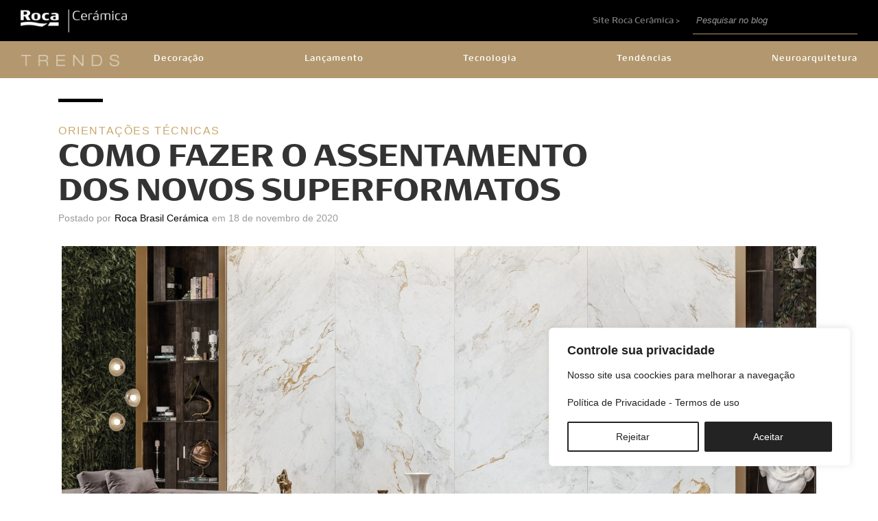

--- FILE ---
content_type: text/html; charset=UTF-8
request_url: https://www.rocaceramica.com.br/blog/como-fazer-o-assentamento-dos-novos-superformatos/
body_size: 23707
content:
<!DOCTYPE html>
<html lang="pt-br" translate="no">
<head>
	
	<meta name="facebook-domain-verification" content="900pxrrl57bofq6sbpu0bdxpeq7bds" />
	
<!-- Google Tag Manager -->
<script>(function(w,d,s,l,i){w[l]=w[l]||[];w[l].push({'gtm.start':
new Date().getTime(),event:'gtm.js'});var f=d.getElementsByTagName(s)[0],
j=d.createElement(s),dl=l!='dataLayer'?'&l='+l:'';j.async=true;j.src=
'https://www.googletagmanager.com/gtm.js?id='+i+dl;f.parentNode.insertBefore(j,f);
})(window,document,'script','dataLayer','GTM-NWWCZPX');</script>
<!-- End Google Tag Manager -->
	
    <meta charset="UTF-8">
    <meta name="viewport" content="width=device-width, initial-scale=1, shrink-to-fit=no">
    <title>Roca Cerámica</title>

    <!-- Bootstrap core CSS -->
    <link href="https://www.rocaceramica.com.br/wp-content/themes/roca/css/bootstrap.min.css" rel="stylesheet">
    <link href="https://www.rocaceramica.com.br/wp-content/themes/roca/css/custom.css?v=1" rel="stylesheet">
    <link href="https://www.rocaceramica.com.br/wp-content/themes/roca/css/mobile.css?v=1" rel="stylesheet">

    <!-- Custom fonts for this template -->
    <link rel="stylesheet" href="https://use.typekit.net/guw4eru.css">

    <!-- favicon -->
    <link rel="apple-touch-icon" sizes="57x57" href="https://www.rocaceramica.com.br/wp-content/themes/roca/favicon/apple-icon-57x57.png">
    <link rel="apple-touch-icon" sizes="60x60" href="https://www.rocaceramica.com.br/wp-content/themes/roca/favicon/apple-icon-60x60.png">
    <link rel="apple-touch-icon" sizes="72x72" href="https://www.rocaceramica.com.br/wp-content/themes/roca/favicon/apple-icon-72x72.png">
    <link rel="apple-touch-icon" sizes="76x76" href="https://www.rocaceramica.com.br/wp-content/themes/roca/favicon/apple-icon-76x76.png">
    <link rel="apple-touch-icon" sizes="114x114" href="https://www.rocaceramica.com.br/wp-content/themes/roca/favicon/apple-icon-114x114.png">
    <link rel="apple-touch-icon" sizes="120x120" href="https://www.rocaceramica.com.br/wp-content/themes/roca/favicon/apple-icon-120x120.png">
    <link rel="apple-touch-icon" sizes="144x144" href="https://www.rocaceramica.com.br/wp-content/themes/roca/favicon/apple-icon-144x144.png">
    <link rel="apple-touch-icon" sizes="152x152" href="https://www.rocaceramica.com.br/wp-content/themes/roca/favicon/apple-icon-152x152.png">
    <link rel="apple-touch-icon" sizes="180x180" href="https://www.rocaceramica.com.br/wp-content/themes/roca/favicon/apple-icon-180x180.png">
    <link rel="icon" type="image/png" sizes="192x192"  href="https://www.rocaceramica.com.br/wp-content/themes/roca/favicon/android-icon-192x192.png">
    <link rel="icon" type="image/png" sizes="32x32" href="https://www.rocaceramica.com.br/wp-content/themes/roca/favicon/favicon-32x32.png">
    <link rel="icon" type="image/png" sizes="96x96" href="https://www.rocaceramica.com.br/wp-content/themes/roca/favicon/favicon-96x96.png">
    <link rel="icon" type="image/png" sizes="16x16" href="https://www.rocaceramica.com.br/wp-content/themes/roca/favicon/favicon-16x16.png">
    <link rel="manifest" href="https://www.rocaceramica.com.br/wp-content/themes/roca/favicon/manifest.json">
    <meta name="msapplication-TileColor" content="#ffffff">
    <meta name="msapplication-TileImage" content="https://www.rocaceramica.com.br/wp-content/themes/roca/favicon/ms-icon-144x144.png">
    <meta name="theme-color" content="#ffffff">


    <!-- wp head -->
    <meta name='robots' content='index, follow, max-image-preview:large, max-snippet:-1, max-video-preview:-1' />

	<!-- This site is optimized with the Yoast SEO plugin v21.6 - https://yoast.com/wordpress/plugins/seo/ -->
	<meta name="description" content="Para responder todas essas questões, a Roca Cerámica separou as principais informações sobre manuseio e assentamento para os SuperFormatos, além dos cuidados necessários no momento de corte da peça." />
	<link rel="canonical" href="https://www.rocaceramica.com.br/blog/como-fazer-o-assentamento-dos-novos-superformatos/" />
	<meta property="og:locale" content="pt_BR" />
	<meta property="og:type" content="article" />
	<meta property="og:title" content="Como fazer o assentamento dos novos SuperFormatos" />
	<meta property="og:description" content="Para responder todas essas questões, a Roca Cerámica separou as principais informações sobre manuseio e assentamento para os SuperFormatos, além dos cuidados necessários no momento de corte da peça." />
	<meta property="og:url" content="https://www.rocaceramica.com.br/blog/como-fazer-o-assentamento-dos-novos-superformatos/" />
	<meta property="og:site_name" content="Roca Cerámica" />
	<meta property="article:publisher" content="https://www.facebook.com/rocaceramicabr" />
	<meta property="article:published_time" content="2020-11-18T18:50:52+00:00" />
	<meta property="article:modified_time" content="2021-10-08T17:15:31+00:00" />
	<meta property="og:image" content="https://www.rocaceramica.com.br/wp-content/uploads/2020/11/Marmore-Parana-Como-fazer-o-assentamento-dos-novos-SuperFormatos-scaled.jpg" />
	<meta property="og:image:width" content="2560" />
	<meta property="og:image:height" content="1828" />
	<meta property="og:image:type" content="image/jpeg" />
	<meta name="author" content="Roca Brasil Cerámica" />
	<meta name="twitter:card" content="summary_large_image" />
	<meta name="twitter:title" content="Como fazer o assentamento dos novos SuperFormatos" />
	<meta name="twitter:description" content="Para responder todas essas questões, a Roca Cerámica separou as principais informações sobre manuseio e assentamento para os SuperFormatos, além dos cuidados necessários no momento de corte da peça." />
	<meta name="twitter:image" content="https://www.rocaceramica.com.br/wp-content/uploads/2020/11/Marmore-Parana-Como-fazer-o-assentamento-dos-novos-SuperFormatos-scaled.jpg" />
	<meta name="twitter:label1" content="Escrito por" />
	<meta name="twitter:data1" content="Roca Brasil Cerámica" />
	<meta name="twitter:label2" content="Est. tempo de leitura" />
	<meta name="twitter:data2" content="4 minutos" />
	<script type="application/ld+json" class="yoast-schema-graph">{"@context":"https://schema.org","@graph":[{"@type":"Article","@id":"https://www.rocaceramica.com.br/blog/como-fazer-o-assentamento-dos-novos-superformatos/#article","isPartOf":{"@id":"https://www.rocaceramica.com.br/blog/como-fazer-o-assentamento-dos-novos-superformatos/"},"author":{"name":"Roca Brasil Cerámica","@id":"https://www.rocaceramica.com.br/#/schema/person/0df9825a5afa4cc33c1a7677565acde8"},"headline":"Como fazer o assentamento dos novos SuperFormatos","datePublished":"2020-11-18T18:50:52+00:00","dateModified":"2021-10-08T17:15:31+00:00","mainEntityOfPage":{"@id":"https://www.rocaceramica.com.br/blog/como-fazer-o-assentamento-dos-novos-superformatos/"},"wordCount":670,"publisher":{"@id":"https://www.rocaceramica.com.br/#organization"},"image":{"@id":"https://www.rocaceramica.com.br/blog/como-fazer-o-assentamento-dos-novos-superformatos/#primaryimage"},"thumbnailUrl":"https://www.rocaceramica.com.br/wp-content/uploads/2020/11/marmore-parana-roca.jpeg","keywords":["assentamento","grandes formatos","manuseio","recorte"],"articleSection":["Orientações Técnicas"],"inLanguage":"pt-BR"},{"@type":"WebPage","@id":"https://www.rocaceramica.com.br/blog/como-fazer-o-assentamento-dos-novos-superformatos/","url":"https://www.rocaceramica.com.br/blog/como-fazer-o-assentamento-dos-novos-superformatos/","name":"Como fazer o assentamento dos novos SuperFormatos - Roca Cerámica","isPartOf":{"@id":"https://www.rocaceramica.com.br/#website"},"primaryImageOfPage":{"@id":"https://www.rocaceramica.com.br/blog/como-fazer-o-assentamento-dos-novos-superformatos/#primaryimage"},"image":{"@id":"https://www.rocaceramica.com.br/blog/como-fazer-o-assentamento-dos-novos-superformatos/#primaryimage"},"thumbnailUrl":"https://www.rocaceramica.com.br/wp-content/uploads/2020/11/marmore-parana-roca.jpeg","datePublished":"2020-11-18T18:50:52+00:00","dateModified":"2021-10-08T17:15:31+00:00","description":"Para responder todas essas questões, a Roca Cerámica separou as principais informações sobre manuseio e assentamento para os SuperFormatos, além dos cuidados necessários no momento de corte da peça.","breadcrumb":{"@id":"https://www.rocaceramica.com.br/blog/como-fazer-o-assentamento-dos-novos-superformatos/#breadcrumb"},"inLanguage":"pt-BR","potentialAction":[{"@type":"ReadAction","target":["https://www.rocaceramica.com.br/blog/como-fazer-o-assentamento-dos-novos-superformatos/"]}]},{"@type":"ImageObject","inLanguage":"pt-BR","@id":"https://www.rocaceramica.com.br/blog/como-fazer-o-assentamento-dos-novos-superformatos/#primaryimage","url":"https://www.rocaceramica.com.br/wp-content/uploads/2020/11/marmore-parana-roca.jpeg","contentUrl":"https://www.rocaceramica.com.br/wp-content/uploads/2020/11/marmore-parana-roca.jpeg","width":2048,"height":1463},{"@type":"BreadcrumbList","@id":"https://www.rocaceramica.com.br/blog/como-fazer-o-assentamento-dos-novos-superformatos/#breadcrumb","itemListElement":[{"@type":"ListItem","position":1,"name":"Home","item":"https://www.rocaceramica.com.br/"},{"@type":"ListItem","position":2,"name":"Como fazer o assentamento dos novos SuperFormatos"}]},{"@type":"WebSite","@id":"https://www.rocaceramica.com.br/#website","url":"https://www.rocaceramica.com.br/","name":"Roca Brasil Cerámica - Porcelanatos e Revestimentos Cerâmicos","description":"","publisher":{"@id":"https://www.rocaceramica.com.br/#organization"},"alternateName":"Roca Brasil Cerámica","potentialAction":[{"@type":"SearchAction","target":{"@type":"EntryPoint","urlTemplate":"https://www.rocaceramica.com.br/?s={search_term_string}"},"query-input":"required name=search_term_string"}],"inLanguage":"pt-BR"},{"@type":"Organization","@id":"https://www.rocaceramica.com.br/#organization","name":"Roca Brasil Cerámica - Porcelanatos e Revestimentos Cerâmicos","url":"https://www.rocaceramica.com.br/","logo":{"@type":"ImageObject","inLanguage":"pt-BR","@id":"https://www.rocaceramica.com.br/#/schema/logo/image/","url":"https://www.rocaceramica.com.br/wp-content/uploads/2020/05/roca.jpg","contentUrl":"https://www.rocaceramica.com.br/wp-content/uploads/2020/05/roca.jpg","width":500,"height":500,"caption":"Roca Brasil Cerámica - Porcelanatos e Revestimentos Cerâmicos"},"image":{"@id":"https://www.rocaceramica.com.br/#/schema/logo/image/"},"sameAs":["https://www.facebook.com/rocaceramicabr","https://www.instagram.com/rocaceramicabr/","https://br.pinterest.com/rocaceramica/","https://www.youtube.com/channel/UCRUfe7J66sQJzrx8yHydTbA"]},{"@type":"Person","@id":"https://www.rocaceramica.com.br/#/schema/person/0df9825a5afa4cc33c1a7677565acde8","name":"Roca Brasil Cerámica","image":{"@type":"ImageObject","inLanguage":"pt-BR","@id":"https://www.rocaceramica.com.br/#/schema/person/image/","url":"https://secure.gravatar.com/avatar/09855b1e4bd3e10681f923198a6f7e47?s=96&d=mm&r=g","contentUrl":"https://secure.gravatar.com/avatar/09855b1e4bd3e10681f923198a6f7e47?s=96&d=mm&r=g","caption":"Roca Brasil Cerámica"},"url":"https://www.rocaceramica.com.br/blog/author/roca-user/"}]}</script>
	<!-- / Yoast SEO plugin. -->


<link rel='dns-prefetch' href='//hcaptcha.com' />
<link rel="alternate" type="application/rss+xml" title="Feed de comentários para Roca Cerámica &raquo; Como fazer o assentamento dos novos SuperFormatos" href="https://www.rocaceramica.com.br/blog/como-fazer-o-assentamento-dos-novos-superformatos/feed/" />
<script type="text/javascript">
/* <![CDATA[ */
window._wpemojiSettings = {"baseUrl":"https:\/\/s.w.org\/images\/core\/emoji\/14.0.0\/72x72\/","ext":".png","svgUrl":"https:\/\/s.w.org\/images\/core\/emoji\/14.0.0\/svg\/","svgExt":".svg","source":{"concatemoji":"https:\/\/www.rocaceramica.com.br\/wp-includes\/js\/wp-emoji-release.min.js?ver=6.4.1"}};
/*! This file is auto-generated */
!function(i,n){var o,s,e;function c(e){try{var t={supportTests:e,timestamp:(new Date).valueOf()};sessionStorage.setItem(o,JSON.stringify(t))}catch(e){}}function p(e,t,n){e.clearRect(0,0,e.canvas.width,e.canvas.height),e.fillText(t,0,0);var t=new Uint32Array(e.getImageData(0,0,e.canvas.width,e.canvas.height).data),r=(e.clearRect(0,0,e.canvas.width,e.canvas.height),e.fillText(n,0,0),new Uint32Array(e.getImageData(0,0,e.canvas.width,e.canvas.height).data));return t.every(function(e,t){return e===r[t]})}function u(e,t,n){switch(t){case"flag":return n(e,"\ud83c\udff3\ufe0f\u200d\u26a7\ufe0f","\ud83c\udff3\ufe0f\u200b\u26a7\ufe0f")?!1:!n(e,"\ud83c\uddfa\ud83c\uddf3","\ud83c\uddfa\u200b\ud83c\uddf3")&&!n(e,"\ud83c\udff4\udb40\udc67\udb40\udc62\udb40\udc65\udb40\udc6e\udb40\udc67\udb40\udc7f","\ud83c\udff4\u200b\udb40\udc67\u200b\udb40\udc62\u200b\udb40\udc65\u200b\udb40\udc6e\u200b\udb40\udc67\u200b\udb40\udc7f");case"emoji":return!n(e,"\ud83e\udef1\ud83c\udffb\u200d\ud83e\udef2\ud83c\udfff","\ud83e\udef1\ud83c\udffb\u200b\ud83e\udef2\ud83c\udfff")}return!1}function f(e,t,n){var r="undefined"!=typeof WorkerGlobalScope&&self instanceof WorkerGlobalScope?new OffscreenCanvas(300,150):i.createElement("canvas"),a=r.getContext("2d",{willReadFrequently:!0}),o=(a.textBaseline="top",a.font="600 32px Arial",{});return e.forEach(function(e){o[e]=t(a,e,n)}),o}function t(e){var t=i.createElement("script");t.src=e,t.defer=!0,i.head.appendChild(t)}"undefined"!=typeof Promise&&(o="wpEmojiSettingsSupports",s=["flag","emoji"],n.supports={everything:!0,everythingExceptFlag:!0},e=new Promise(function(e){i.addEventListener("DOMContentLoaded",e,{once:!0})}),new Promise(function(t){var n=function(){try{var e=JSON.parse(sessionStorage.getItem(o));if("object"==typeof e&&"number"==typeof e.timestamp&&(new Date).valueOf()<e.timestamp+604800&&"object"==typeof e.supportTests)return e.supportTests}catch(e){}return null}();if(!n){if("undefined"!=typeof Worker&&"undefined"!=typeof OffscreenCanvas&&"undefined"!=typeof URL&&URL.createObjectURL&&"undefined"!=typeof Blob)try{var e="postMessage("+f.toString()+"("+[JSON.stringify(s),u.toString(),p.toString()].join(",")+"));",r=new Blob([e],{type:"text/javascript"}),a=new Worker(URL.createObjectURL(r),{name:"wpTestEmojiSupports"});return void(a.onmessage=function(e){c(n=e.data),a.terminate(),t(n)})}catch(e){}c(n=f(s,u,p))}t(n)}).then(function(e){for(var t in e)n.supports[t]=e[t],n.supports.everything=n.supports.everything&&n.supports[t],"flag"!==t&&(n.supports.everythingExceptFlag=n.supports.everythingExceptFlag&&n.supports[t]);n.supports.everythingExceptFlag=n.supports.everythingExceptFlag&&!n.supports.flag,n.DOMReady=!1,n.readyCallback=function(){n.DOMReady=!0}}).then(function(){return e}).then(function(){var e;n.supports.everything||(n.readyCallback(),(e=n.source||{}).concatemoji?t(e.concatemoji):e.wpemoji&&e.twemoji&&(t(e.twemoji),t(e.wpemoji)))}))}((window,document),window._wpemojiSettings);
/* ]]> */
</script>
<style id='wp-emoji-styles-inline-css' type='text/css'>

	img.wp-smiley, img.emoji {
		display: inline !important;
		border: none !important;
		box-shadow: none !important;
		height: 1em !important;
		width: 1em !important;
		margin: 0 0.07em !important;
		vertical-align: -0.1em !important;
		background: none !important;
		padding: 0 !important;
	}
</style>
<link rel='stylesheet' id='wp-block-library-css' href='https://www.rocaceramica.com.br/wp-includes/css/dist/block-library/style.min.css?ver=6.4.1' type='text/css' media='all' />
<style id='classic-theme-styles-inline-css' type='text/css'>
/*! This file is auto-generated */
.wp-block-button__link{color:#fff;background-color:#32373c;border-radius:9999px;box-shadow:none;text-decoration:none;padding:calc(.667em + 2px) calc(1.333em + 2px);font-size:1.125em}.wp-block-file__button{background:#32373c;color:#fff;text-decoration:none}
</style>
<style id='global-styles-inline-css' type='text/css'>
body{--wp--preset--color--black: #000000;--wp--preset--color--cyan-bluish-gray: #abb8c3;--wp--preset--color--white: #ffffff;--wp--preset--color--pale-pink: #f78da7;--wp--preset--color--vivid-red: #cf2e2e;--wp--preset--color--luminous-vivid-orange: #ff6900;--wp--preset--color--luminous-vivid-amber: #fcb900;--wp--preset--color--light-green-cyan: #7bdcb5;--wp--preset--color--vivid-green-cyan: #00d084;--wp--preset--color--pale-cyan-blue: #8ed1fc;--wp--preset--color--vivid-cyan-blue: #0693e3;--wp--preset--color--vivid-purple: #9b51e0;--wp--preset--gradient--vivid-cyan-blue-to-vivid-purple: linear-gradient(135deg,rgba(6,147,227,1) 0%,rgb(155,81,224) 100%);--wp--preset--gradient--light-green-cyan-to-vivid-green-cyan: linear-gradient(135deg,rgb(122,220,180) 0%,rgb(0,208,130) 100%);--wp--preset--gradient--luminous-vivid-amber-to-luminous-vivid-orange: linear-gradient(135deg,rgba(252,185,0,1) 0%,rgba(255,105,0,1) 100%);--wp--preset--gradient--luminous-vivid-orange-to-vivid-red: linear-gradient(135deg,rgba(255,105,0,1) 0%,rgb(207,46,46) 100%);--wp--preset--gradient--very-light-gray-to-cyan-bluish-gray: linear-gradient(135deg,rgb(238,238,238) 0%,rgb(169,184,195) 100%);--wp--preset--gradient--cool-to-warm-spectrum: linear-gradient(135deg,rgb(74,234,220) 0%,rgb(151,120,209) 20%,rgb(207,42,186) 40%,rgb(238,44,130) 60%,rgb(251,105,98) 80%,rgb(254,248,76) 100%);--wp--preset--gradient--blush-light-purple: linear-gradient(135deg,rgb(255,206,236) 0%,rgb(152,150,240) 100%);--wp--preset--gradient--blush-bordeaux: linear-gradient(135deg,rgb(254,205,165) 0%,rgb(254,45,45) 50%,rgb(107,0,62) 100%);--wp--preset--gradient--luminous-dusk: linear-gradient(135deg,rgb(255,203,112) 0%,rgb(199,81,192) 50%,rgb(65,88,208) 100%);--wp--preset--gradient--pale-ocean: linear-gradient(135deg,rgb(255,245,203) 0%,rgb(182,227,212) 50%,rgb(51,167,181) 100%);--wp--preset--gradient--electric-grass: linear-gradient(135deg,rgb(202,248,128) 0%,rgb(113,206,126) 100%);--wp--preset--gradient--midnight: linear-gradient(135deg,rgb(2,3,129) 0%,rgb(40,116,252) 100%);--wp--preset--font-size--small: 13px;--wp--preset--font-size--medium: 20px;--wp--preset--font-size--large: 36px;--wp--preset--font-size--x-large: 42px;--wp--preset--spacing--20: 0.44rem;--wp--preset--spacing--30: 0.67rem;--wp--preset--spacing--40: 1rem;--wp--preset--spacing--50: 1.5rem;--wp--preset--spacing--60: 2.25rem;--wp--preset--spacing--70: 3.38rem;--wp--preset--spacing--80: 5.06rem;--wp--preset--shadow--natural: 6px 6px 9px rgba(0, 0, 0, 0.2);--wp--preset--shadow--deep: 12px 12px 50px rgba(0, 0, 0, 0.4);--wp--preset--shadow--sharp: 6px 6px 0px rgba(0, 0, 0, 0.2);--wp--preset--shadow--outlined: 6px 6px 0px -3px rgba(255, 255, 255, 1), 6px 6px rgba(0, 0, 0, 1);--wp--preset--shadow--crisp: 6px 6px 0px rgba(0, 0, 0, 1);}:where(.is-layout-flex){gap: 0.5em;}:where(.is-layout-grid){gap: 0.5em;}body .is-layout-flow > .alignleft{float: left;margin-inline-start: 0;margin-inline-end: 2em;}body .is-layout-flow > .alignright{float: right;margin-inline-start: 2em;margin-inline-end: 0;}body .is-layout-flow > .aligncenter{margin-left: auto !important;margin-right: auto !important;}body .is-layout-constrained > .alignleft{float: left;margin-inline-start: 0;margin-inline-end: 2em;}body .is-layout-constrained > .alignright{float: right;margin-inline-start: 2em;margin-inline-end: 0;}body .is-layout-constrained > .aligncenter{margin-left: auto !important;margin-right: auto !important;}body .is-layout-constrained > :where(:not(.alignleft):not(.alignright):not(.alignfull)){max-width: var(--wp--style--global--content-size);margin-left: auto !important;margin-right: auto !important;}body .is-layout-constrained > .alignwide{max-width: var(--wp--style--global--wide-size);}body .is-layout-flex{display: flex;}body .is-layout-flex{flex-wrap: wrap;align-items: center;}body .is-layout-flex > *{margin: 0;}body .is-layout-grid{display: grid;}body .is-layout-grid > *{margin: 0;}:where(.wp-block-columns.is-layout-flex){gap: 2em;}:where(.wp-block-columns.is-layout-grid){gap: 2em;}:where(.wp-block-post-template.is-layout-flex){gap: 1.25em;}:where(.wp-block-post-template.is-layout-grid){gap: 1.25em;}.has-black-color{color: var(--wp--preset--color--black) !important;}.has-cyan-bluish-gray-color{color: var(--wp--preset--color--cyan-bluish-gray) !important;}.has-white-color{color: var(--wp--preset--color--white) !important;}.has-pale-pink-color{color: var(--wp--preset--color--pale-pink) !important;}.has-vivid-red-color{color: var(--wp--preset--color--vivid-red) !important;}.has-luminous-vivid-orange-color{color: var(--wp--preset--color--luminous-vivid-orange) !important;}.has-luminous-vivid-amber-color{color: var(--wp--preset--color--luminous-vivid-amber) !important;}.has-light-green-cyan-color{color: var(--wp--preset--color--light-green-cyan) !important;}.has-vivid-green-cyan-color{color: var(--wp--preset--color--vivid-green-cyan) !important;}.has-pale-cyan-blue-color{color: var(--wp--preset--color--pale-cyan-blue) !important;}.has-vivid-cyan-blue-color{color: var(--wp--preset--color--vivid-cyan-blue) !important;}.has-vivid-purple-color{color: var(--wp--preset--color--vivid-purple) !important;}.has-black-background-color{background-color: var(--wp--preset--color--black) !important;}.has-cyan-bluish-gray-background-color{background-color: var(--wp--preset--color--cyan-bluish-gray) !important;}.has-white-background-color{background-color: var(--wp--preset--color--white) !important;}.has-pale-pink-background-color{background-color: var(--wp--preset--color--pale-pink) !important;}.has-vivid-red-background-color{background-color: var(--wp--preset--color--vivid-red) !important;}.has-luminous-vivid-orange-background-color{background-color: var(--wp--preset--color--luminous-vivid-orange) !important;}.has-luminous-vivid-amber-background-color{background-color: var(--wp--preset--color--luminous-vivid-amber) !important;}.has-light-green-cyan-background-color{background-color: var(--wp--preset--color--light-green-cyan) !important;}.has-vivid-green-cyan-background-color{background-color: var(--wp--preset--color--vivid-green-cyan) !important;}.has-pale-cyan-blue-background-color{background-color: var(--wp--preset--color--pale-cyan-blue) !important;}.has-vivid-cyan-blue-background-color{background-color: var(--wp--preset--color--vivid-cyan-blue) !important;}.has-vivid-purple-background-color{background-color: var(--wp--preset--color--vivid-purple) !important;}.has-black-border-color{border-color: var(--wp--preset--color--black) !important;}.has-cyan-bluish-gray-border-color{border-color: var(--wp--preset--color--cyan-bluish-gray) !important;}.has-white-border-color{border-color: var(--wp--preset--color--white) !important;}.has-pale-pink-border-color{border-color: var(--wp--preset--color--pale-pink) !important;}.has-vivid-red-border-color{border-color: var(--wp--preset--color--vivid-red) !important;}.has-luminous-vivid-orange-border-color{border-color: var(--wp--preset--color--luminous-vivid-orange) !important;}.has-luminous-vivid-amber-border-color{border-color: var(--wp--preset--color--luminous-vivid-amber) !important;}.has-light-green-cyan-border-color{border-color: var(--wp--preset--color--light-green-cyan) !important;}.has-vivid-green-cyan-border-color{border-color: var(--wp--preset--color--vivid-green-cyan) !important;}.has-pale-cyan-blue-border-color{border-color: var(--wp--preset--color--pale-cyan-blue) !important;}.has-vivid-cyan-blue-border-color{border-color: var(--wp--preset--color--vivid-cyan-blue) !important;}.has-vivid-purple-border-color{border-color: var(--wp--preset--color--vivid-purple) !important;}.has-vivid-cyan-blue-to-vivid-purple-gradient-background{background: var(--wp--preset--gradient--vivid-cyan-blue-to-vivid-purple) !important;}.has-light-green-cyan-to-vivid-green-cyan-gradient-background{background: var(--wp--preset--gradient--light-green-cyan-to-vivid-green-cyan) !important;}.has-luminous-vivid-amber-to-luminous-vivid-orange-gradient-background{background: var(--wp--preset--gradient--luminous-vivid-amber-to-luminous-vivid-orange) !important;}.has-luminous-vivid-orange-to-vivid-red-gradient-background{background: var(--wp--preset--gradient--luminous-vivid-orange-to-vivid-red) !important;}.has-very-light-gray-to-cyan-bluish-gray-gradient-background{background: var(--wp--preset--gradient--very-light-gray-to-cyan-bluish-gray) !important;}.has-cool-to-warm-spectrum-gradient-background{background: var(--wp--preset--gradient--cool-to-warm-spectrum) !important;}.has-blush-light-purple-gradient-background{background: var(--wp--preset--gradient--blush-light-purple) !important;}.has-blush-bordeaux-gradient-background{background: var(--wp--preset--gradient--blush-bordeaux) !important;}.has-luminous-dusk-gradient-background{background: var(--wp--preset--gradient--luminous-dusk) !important;}.has-pale-ocean-gradient-background{background: var(--wp--preset--gradient--pale-ocean) !important;}.has-electric-grass-gradient-background{background: var(--wp--preset--gradient--electric-grass) !important;}.has-midnight-gradient-background{background: var(--wp--preset--gradient--midnight) !important;}.has-small-font-size{font-size: var(--wp--preset--font-size--small) !important;}.has-medium-font-size{font-size: var(--wp--preset--font-size--medium) !important;}.has-large-font-size{font-size: var(--wp--preset--font-size--large) !important;}.has-x-large-font-size{font-size: var(--wp--preset--font-size--x-large) !important;}
.wp-block-navigation a:where(:not(.wp-element-button)){color: inherit;}
:where(.wp-block-post-template.is-layout-flex){gap: 1.25em;}:where(.wp-block-post-template.is-layout-grid){gap: 1.25em;}
:where(.wp-block-columns.is-layout-flex){gap: 2em;}:where(.wp-block-columns.is-layout-grid){gap: 2em;}
.wp-block-pullquote{font-size: 1.5em;line-height: 1.6;}
</style>
<link rel='stylesheet' id='contact-form-7-css' href='https://www.rocaceramica.com.br/wp-content/plugins/contact-form-7/includes/css/styles.css?ver=5.8.4' type='text/css' media='all' />
<link rel='stylesheet' id='foobox-free-min-css' href='https://www.rocaceramica.com.br/wp-content/plugins/foobox-image-lightbox/free/css/foobox.free.min.css?ver=2.7.27' type='text/css' media='all' />
<link rel='stylesheet' id='wordpress-popular-posts-css-css' href='https://www.rocaceramica.com.br/wp-content/plugins/wordpress-popular-posts/assets/css/wpp.css?ver=6.3.4' type='text/css' media='all' />
<script type="text/javascript" id="cookie-law-info-js-extra">
/* <![CDATA[ */
var _ckyConfig = {"_ipData":[],"_assetsURL":"https:\/\/www.rocaceramica.com.br\/wp-content\/plugins\/cookie-law-info\/lite\/frontend\/images\/","_publicURL":"https:\/\/www.rocaceramica.com.br","_expiry":"365","_categories":[{"name":"Necessary","slug":"necessary","isNecessary":true,"ccpaDoNotSell":true,"cookies":[],"active":true,"defaultConsent":{"gdpr":true,"ccpa":true}},{"name":"Functional","slug":"functional","isNecessary":false,"ccpaDoNotSell":true,"cookies":[],"active":true,"defaultConsent":{"gdpr":false,"ccpa":false}},{"name":"Analytics","slug":"analytics","isNecessary":false,"ccpaDoNotSell":true,"cookies":[],"active":true,"defaultConsent":{"gdpr":false,"ccpa":false}},{"name":"Performance","slug":"performance","isNecessary":false,"ccpaDoNotSell":true,"cookies":[],"active":true,"defaultConsent":{"gdpr":false,"ccpa":false}},{"name":"Advertisement","slug":"advertisement","isNecessary":false,"ccpaDoNotSell":true,"cookies":[],"active":true,"defaultConsent":{"gdpr":false,"ccpa":false}}],"_activeLaw":"gdpr","_rootDomain":"","_block":"1","_showBanner":"1","_bannerConfig":{"settings":{"type":"box","position":"bottom-right","applicableLaw":"gdpr"},"behaviours":{"reloadBannerOnAccept":false,"loadAnalyticsByDefault":false,"animations":{"onLoad":"animate","onHide":"sticky"}},"config":{"revisitConsent":{"status":true,"tag":"revisit-consent","position":"bottom-left","meta":{"url":"#"},"styles":{"background-color":"#232323"},"elements":{"title":{"type":"text","tag":"revisit-consent-title","status":true,"styles":{"color":"#0056a7"}}}},"preferenceCenter":{"toggle":{"status":true,"tag":"detail-category-toggle","type":"toggle","states":{"active":{"styles":{"background-color":"#1863DC"}},"inactive":{"styles":{"background-color":"#D0D5D2"}}}}},"categoryPreview":{"status":false,"toggle":{"status":true,"tag":"detail-category-preview-toggle","type":"toggle","states":{"active":{"styles":{"background-color":"#1863DC"}},"inactive":{"styles":{"background-color":"#D0D5D2"}}}}},"videoPlaceholder":{"status":true,"styles":{"background-color":"#232323","border-color":"#232323","color":"#ffffff"}},"readMore":{"status":false,"tag":"readmore-button","type":"link","meta":{"noFollow":true,"newTab":true},"styles":{"color":"#232323","background-color":"transparent","border-color":"transparent"}},"auditTable":{"status":true},"optOption":{"status":true,"toggle":{"status":true,"tag":"optout-option-toggle","type":"toggle","states":{"active":{"styles":{"background-color":"#1863dc"}},"inactive":{"styles":{"background-color":"#FFFFFF"}}}}}}},"_version":"3.1.7","_logConsent":"1","_tags":[{"tag":"accept-button","styles":{"color":"#FFFFFF","background-color":"#232323","border-color":"#232323"}},{"tag":"reject-button","styles":{"color":"#232323","background-color":"transparent","border-color":"#232323"}},{"tag":"settings-button","styles":{"color":"#1863DC","background-color":"transparent","border-color":"#1863DC"}},{"tag":"readmore-button","styles":{"color":"#232323","background-color":"transparent","border-color":"transparent"}},{"tag":"donotsell-button","styles":{"color":"#1863DC","background-color":"transparent","border-color":"transparent"}},{"tag":"accept-button","styles":{"color":"#FFFFFF","background-color":"#232323","border-color":"#232323"}},{"tag":"revisit-consent","styles":{"background-color":"#232323"}}],"_shortCodes":[{"key":"cky_readmore","content":"<a href=\"#\" class=\"cky-policy\" aria-label=\"Cookie Policy\" target=\"_blank\" rel=\"noopener\" data-cky-tag=\"readmore-button\">Cookie Policy<\/a>","tag":"readmore-button","status":false,"attributes":{"rel":"nofollow","target":"_blank"}},{"key":"cky_show_desc","content":"<button class=\"cky-show-desc-btn\" data-cky-tag=\"show-desc-button\" aria-label=\"Mostre Mais\">Mostre Mais<\/button>","tag":"show-desc-button","status":true,"attributes":[]},{"key":"cky_hide_desc","content":"<button class=\"cky-show-desc-btn\" data-cky-tag=\"hide-desc-button\" aria-label=\"Mostre menos\">Mostre menos<\/button>","tag":"hide-desc-button","status":true,"attributes":[]},{"key":"cky_category_toggle_label","content":"[cky_{{status}}_category_label] [cky_preference_{{category_slug}}_title]","tag":"","status":true,"attributes":[]},{"key":"cky_enable_category_label","content":"Enable","tag":"","status":true,"attributes":[]},{"key":"cky_disable_category_label","content":"Disable","tag":"","status":true,"attributes":[]},{"key":"cky_video_placeholder","content":"<div class=\"video-placeholder-normal\" data-cky-tag=\"video-placeholder\" id=\"[UNIQUEID]\"><p class=\"video-placeholder-text-normal\" data-cky-tag=\"placeholder-title\">\u00c9 preciso aceitar os cookies para ver isso<\/p><\/div>","tag":"","status":true,"attributes":[]},{"key":"cky_enable_optout_label","content":"Enable","tag":"","status":true,"attributes":[]},{"key":"cky_disable_optout_label","content":"Disable","tag":"","status":true,"attributes":[]},{"key":"cky_optout_toggle_label","content":"[cky_{{status}}_optout_label] [cky_optout_option_title]","tag":"","status":true,"attributes":[]},{"key":"cky_optout_option_title","content":"Do Not Sell or Share My Personal Information","tag":"","status":true,"attributes":[]},{"key":"cky_optout_close_label","content":"Close","tag":"","status":true,"attributes":[]}],"_rtl":"","_providersToBlock":[]};
var _ckyStyles = {"css":".cky-overlay{background: #000000; opacity: 0.4; position: fixed; top: 0; left: 0; width: 100%; height: 100%; z-index: 99999999;}.cky-hide{display: none;}.cky-btn-revisit-wrapper{display: flex; align-items: center; justify-content: center; background: #0056a7; width: 45px; height: 45px; border-radius: 50%; position: fixed; z-index: 999999; cursor: pointer;}.cky-revisit-bottom-left{bottom: 15px; left: 15px;}.cky-revisit-bottom-right{bottom: 15px; right: 15px;}.cky-btn-revisit-wrapper .cky-btn-revisit{display: flex; align-items: center; justify-content: center; background: none; border: none; cursor: pointer; position: relative; margin: 0; padding: 0;}.cky-btn-revisit-wrapper .cky-btn-revisit img{max-width: fit-content; margin: 0; height: 30px; width: 30px;}.cky-revisit-bottom-left:hover::before{content: attr(data-tooltip); position: absolute; background: #4e4b66; color: #ffffff; left: calc(100% + 7px); font-size: 12px; line-height: 16px; width: max-content; padding: 4px 8px; border-radius: 4px;}.cky-revisit-bottom-left:hover::after{position: absolute; content: \"\"; border: 5px solid transparent; left: calc(100% + 2px); border-left-width: 0; border-right-color: #4e4b66;}.cky-revisit-bottom-right:hover::before{content: attr(data-tooltip); position: absolute; background: #4e4b66; color: #ffffff; right: calc(100% + 7px); font-size: 12px; line-height: 16px; width: max-content; padding: 4px 8px; border-radius: 4px;}.cky-revisit-bottom-right:hover::after{position: absolute; content: \"\"; border: 5px solid transparent; right: calc(100% + 2px); border-right-width: 0; border-left-color: #4e4b66;}.cky-revisit-hide{display: none;}.cky-consent-container{position: fixed; width: 440px; box-sizing: border-box; z-index: 9999999; border-radius: 6px;}.cky-consent-container .cky-consent-bar{background: #ffffff; border: 1px solid; padding: 20px 26px; box-shadow: 0 -1px 10px 0 #acabab4d; border-radius: 6px;}.cky-box-bottom-left{bottom: 40px; left: 40px;}.cky-box-bottom-right{bottom: 40px; right: 40px;}.cky-box-top-left{top: 40px; left: 40px;}.cky-box-top-right{top: 40px; right: 40px;}.cky-custom-brand-logo-wrapper .cky-custom-brand-logo{width: 100px; height: auto; margin: 0 0 12px 0;}.cky-notice .cky-title{color: #212121; font-weight: 700; font-size: 18px; line-height: 24px; margin: 0 0 12px 0;}.cky-notice-des *,.cky-preference-content-wrapper *,.cky-accordion-header-des *,.cky-gpc-wrapper .cky-gpc-desc *{font-size: 14px;}.cky-notice-des{color: #212121; font-size: 14px; line-height: 24px; font-weight: 400;}.cky-notice-des img{height: 25px; width: 25px;}.cky-consent-bar .cky-notice-des p,.cky-gpc-wrapper .cky-gpc-desc p,.cky-preference-body-wrapper .cky-preference-content-wrapper p,.cky-accordion-header-wrapper .cky-accordion-header-des p,.cky-cookie-des-table li div:last-child p{color: inherit; margin-top: 0;}.cky-notice-des P:last-child,.cky-preference-content-wrapper p:last-child,.cky-cookie-des-table li div:last-child p:last-child,.cky-gpc-wrapper .cky-gpc-desc p:last-child{margin-bottom: 0;}.cky-notice-des a.cky-policy,.cky-notice-des button.cky-policy{font-size: 14px; color: #1863dc; white-space: nowrap; cursor: pointer; background: transparent; border: 1px solid; text-decoration: underline;}.cky-notice-des button.cky-policy{padding: 0;}.cky-notice-des a.cky-policy:focus-visible,.cky-notice-des button.cky-policy:focus-visible,.cky-preference-content-wrapper .cky-show-desc-btn:focus-visible,.cky-accordion-header .cky-accordion-btn:focus-visible,.cky-preference-header .cky-btn-close:focus-visible,.cky-switch input[type=\"checkbox\"]:focus-visible,.cky-footer-wrapper a:focus-visible,.cky-btn:focus-visible{outline: 2px solid #1863dc; outline-offset: 2px;}.cky-btn:focus:not(:focus-visible),.cky-accordion-header .cky-accordion-btn:focus:not(:focus-visible),.cky-preference-content-wrapper .cky-show-desc-btn:focus:not(:focus-visible),.cky-btn-revisit-wrapper .cky-btn-revisit:focus:not(:focus-visible),.cky-preference-header .cky-btn-close:focus:not(:focus-visible),.cky-consent-bar .cky-banner-btn-close:focus:not(:focus-visible){outline: 0;}button.cky-show-desc-btn:not(:hover):not(:active){color: #1863dc; background: transparent;}button.cky-accordion-btn:not(:hover):not(:active),button.cky-banner-btn-close:not(:hover):not(:active),button.cky-btn-revisit:not(:hover):not(:active),button.cky-btn-close:not(:hover):not(:active){background: transparent;}.cky-consent-bar button:hover,.cky-modal.cky-modal-open button:hover,.cky-consent-bar button:focus,.cky-modal.cky-modal-open button:focus{text-decoration: none;}.cky-notice-btn-wrapper{display: flex; justify-content: flex-start; align-items: center; flex-wrap: wrap; margin-top: 16px;}.cky-notice-btn-wrapper .cky-btn{text-shadow: none; box-shadow: none;}.cky-btn{flex: auto; max-width: 100%; font-size: 14px; font-family: inherit; line-height: 24px; padding: 8px; font-weight: 500; margin: 0 8px 0 0; border-radius: 2px; cursor: pointer; text-align: center; text-transform: none; min-height: 0;}.cky-btn:hover{opacity: 0.8;}.cky-btn-customize{color: #1863dc; background: transparent; border: 2px solid #1863dc;}.cky-btn-reject{color: #1863dc; background: transparent; border: 2px solid #1863dc;}.cky-btn-accept{background: #1863dc; color: #ffffff; border: 2px solid #1863dc;}.cky-btn:last-child{margin-right: 0;}@media (max-width: 576px){.cky-box-bottom-left{bottom: 0; left: 0;}.cky-box-bottom-right{bottom: 0; right: 0;}.cky-box-top-left{top: 0; left: 0;}.cky-box-top-right{top: 0; right: 0;}}@media (max-width: 440px){.cky-box-bottom-left, .cky-box-bottom-right, .cky-box-top-left, .cky-box-top-right{width: 100%; max-width: 100%;}.cky-consent-container .cky-consent-bar{padding: 20px 0;}.cky-custom-brand-logo-wrapper, .cky-notice .cky-title, .cky-notice-des, .cky-notice-btn-wrapper{padding: 0 24px;}.cky-notice-des{max-height: 40vh; overflow-y: scroll;}.cky-notice-btn-wrapper{flex-direction: column; margin-top: 0;}.cky-btn{width: 100%; margin: 10px 0 0 0;}.cky-notice-btn-wrapper .cky-btn-customize{order: 2;}.cky-notice-btn-wrapper .cky-btn-reject{order: 3;}.cky-notice-btn-wrapper .cky-btn-accept{order: 1; margin-top: 16px;}}@media (max-width: 352px){.cky-notice .cky-title{font-size: 16px;}.cky-notice-des *{font-size: 12px;}.cky-notice-des, .cky-btn{font-size: 12px;}}.cky-modal.cky-modal-open{display: flex; visibility: visible; -webkit-transform: translate(-50%, -50%); -moz-transform: translate(-50%, -50%); -ms-transform: translate(-50%, -50%); -o-transform: translate(-50%, -50%); transform: translate(-50%, -50%); top: 50%; left: 50%; transition: all 1s ease;}.cky-modal{box-shadow: 0 32px 68px rgba(0, 0, 0, 0.3); margin: 0 auto; position: fixed; max-width: 100%; background: #ffffff; top: 50%; box-sizing: border-box; border-radius: 6px; z-index: 999999999; color: #212121; -webkit-transform: translate(-50%, 100%); -moz-transform: translate(-50%, 100%); -ms-transform: translate(-50%, 100%); -o-transform: translate(-50%, 100%); transform: translate(-50%, 100%); visibility: hidden; transition: all 0s ease;}.cky-preference-center{max-height: 79vh; overflow: hidden; width: 845px; overflow: hidden; flex: 1 1 0; display: flex; flex-direction: column; border-radius: 6px;}.cky-preference-header{display: flex; align-items: center; justify-content: space-between; padding: 22px 24px; border-bottom: 1px solid;}.cky-preference-header .cky-preference-title{font-size: 18px; font-weight: 700; line-height: 24px;}.cky-preference-header .cky-btn-close{margin: 0; cursor: pointer; vertical-align: middle; padding: 0; background: none; border: none; width: auto; height: auto; min-height: 0; line-height: 0; text-shadow: none; box-shadow: none;}.cky-preference-header .cky-btn-close img{margin: 0; height: 10px; width: 10px;}.cky-preference-body-wrapper{padding: 0 24px; flex: 1; overflow: auto; box-sizing: border-box;}.cky-preference-content-wrapper,.cky-gpc-wrapper .cky-gpc-desc{font-size: 14px; line-height: 24px; font-weight: 400; padding: 12px 0;}.cky-preference-content-wrapper{border-bottom: 1px solid;}.cky-preference-content-wrapper img{height: 25px; width: 25px;}.cky-preference-content-wrapper .cky-show-desc-btn{font-size: 14px; font-family: inherit; color: #1863dc; text-decoration: none; line-height: 24px; padding: 0; margin: 0; white-space: nowrap; cursor: pointer; background: transparent; border-color: transparent; text-transform: none; min-height: 0; text-shadow: none; box-shadow: none;}.cky-accordion-wrapper{margin-bottom: 10px;}.cky-accordion{border-bottom: 1px solid;}.cky-accordion:last-child{border-bottom: none;}.cky-accordion .cky-accordion-item{display: flex; margin-top: 10px;}.cky-accordion .cky-accordion-body{display: none;}.cky-accordion.cky-accordion-active .cky-accordion-body{display: block; padding: 0 22px; margin-bottom: 16px;}.cky-accordion-header-wrapper{cursor: pointer; width: 100%;}.cky-accordion-item .cky-accordion-header{display: flex; justify-content: space-between; align-items: center;}.cky-accordion-header .cky-accordion-btn{font-size: 16px; font-family: inherit; color: #212121; line-height: 24px; background: none; border: none; font-weight: 700; padding: 0; margin: 0; cursor: pointer; text-transform: none; min-height: 0; text-shadow: none; box-shadow: none;}.cky-accordion-header .cky-always-active{color: #008000; font-weight: 600; line-height: 24px; font-size: 14px;}.cky-accordion-header-des{font-size: 14px; line-height: 24px; margin: 10px 0 16px 0;}.cky-accordion-chevron{margin-right: 22px; position: relative; cursor: pointer;}.cky-accordion-chevron-hide{display: none;}.cky-accordion .cky-accordion-chevron i::before{content: \"\"; position: absolute; border-right: 1.4px solid; border-bottom: 1.4px solid; border-color: inherit; height: 6px; width: 6px; -webkit-transform: rotate(-45deg); -moz-transform: rotate(-45deg); -ms-transform: rotate(-45deg); -o-transform: rotate(-45deg); transform: rotate(-45deg); transition: all 0.2s ease-in-out; top: 8px;}.cky-accordion.cky-accordion-active .cky-accordion-chevron i::before{-webkit-transform: rotate(45deg); -moz-transform: rotate(45deg); -ms-transform: rotate(45deg); -o-transform: rotate(45deg); transform: rotate(45deg);}.cky-audit-table{background: #f4f4f4; border-radius: 6px;}.cky-audit-table .cky-empty-cookies-text{color: inherit; font-size: 12px; line-height: 24px; margin: 0; padding: 10px;}.cky-audit-table .cky-cookie-des-table{font-size: 12px; line-height: 24px; font-weight: normal; padding: 15px 10px; border-bottom: 1px solid; border-bottom-color: inherit; margin: 0;}.cky-audit-table .cky-cookie-des-table:last-child{border-bottom: none;}.cky-audit-table .cky-cookie-des-table li{list-style-type: none; display: flex; padding: 3px 0;}.cky-audit-table .cky-cookie-des-table li:first-child{padding-top: 0;}.cky-cookie-des-table li div:first-child{width: 100px; font-weight: 600; word-break: break-word; word-wrap: break-word;}.cky-cookie-des-table li div:last-child{flex: 1; word-break: break-word; word-wrap: break-word; margin-left: 8px;}.cky-footer-shadow{display: block; width: 100%; height: 40px; background: linear-gradient(180deg, rgba(255, 255, 255, 0) 0%, #ffffff 100%); position: absolute; bottom: calc(100% - 1px);}.cky-footer-wrapper{position: relative;}.cky-prefrence-btn-wrapper{display: flex; flex-wrap: wrap; align-items: center; justify-content: center; padding: 22px 24px; border-top: 1px solid;}.cky-prefrence-btn-wrapper .cky-btn{flex: auto; max-width: 100%; text-shadow: none; box-shadow: none;}.cky-btn-preferences{color: #1863dc; background: transparent; border: 2px solid #1863dc;}.cky-preference-header,.cky-preference-body-wrapper,.cky-preference-content-wrapper,.cky-accordion-wrapper,.cky-accordion,.cky-accordion-wrapper,.cky-footer-wrapper,.cky-prefrence-btn-wrapper{border-color: inherit;}@media (max-width: 845px){.cky-modal{max-width: calc(100% - 16px);}}@media (max-width: 576px){.cky-modal{max-width: 100%;}.cky-preference-center{max-height: 100vh;}.cky-prefrence-btn-wrapper{flex-direction: column;}.cky-accordion.cky-accordion-active .cky-accordion-body{padding-right: 0;}.cky-prefrence-btn-wrapper .cky-btn{width: 100%; margin: 10px 0 0 0;}.cky-prefrence-btn-wrapper .cky-btn-reject{order: 3;}.cky-prefrence-btn-wrapper .cky-btn-accept{order: 1; margin-top: 0;}.cky-prefrence-btn-wrapper .cky-btn-preferences{order: 2;}}@media (max-width: 425px){.cky-accordion-chevron{margin-right: 15px;}.cky-notice-btn-wrapper{margin-top: 0;}.cky-accordion.cky-accordion-active .cky-accordion-body{padding: 0 15px;}}@media (max-width: 352px){.cky-preference-header .cky-preference-title{font-size: 16px;}.cky-preference-header{padding: 16px 24px;}.cky-preference-content-wrapper *, .cky-accordion-header-des *{font-size: 12px;}.cky-preference-content-wrapper, .cky-preference-content-wrapper .cky-show-more, .cky-accordion-header .cky-always-active, .cky-accordion-header-des, .cky-preference-content-wrapper .cky-show-desc-btn, .cky-notice-des a.cky-policy{font-size: 12px;}.cky-accordion-header .cky-accordion-btn{font-size: 14px;}}.cky-switch{display: flex;}.cky-switch input[type=\"checkbox\"]{position: relative; width: 44px; height: 24px; margin: 0; background: #d0d5d2; -webkit-appearance: none; border-radius: 50px; cursor: pointer; outline: 0; border: none; top: 0;}.cky-switch input[type=\"checkbox\"]:checked{background: #1863dc;}.cky-switch input[type=\"checkbox\"]:before{position: absolute; content: \"\"; height: 20px; width: 20px; left: 2px; bottom: 2px; border-radius: 50%; background-color: white; -webkit-transition: 0.4s; transition: 0.4s; margin: 0;}.cky-switch input[type=\"checkbox\"]:after{display: none;}.cky-switch input[type=\"checkbox\"]:checked:before{-webkit-transform: translateX(20px); -ms-transform: translateX(20px); transform: translateX(20px);}@media (max-width: 425px){.cky-switch input[type=\"checkbox\"]{width: 38px; height: 21px;}.cky-switch input[type=\"checkbox\"]:before{height: 17px; width: 17px;}.cky-switch input[type=\"checkbox\"]:checked:before{-webkit-transform: translateX(17px); -ms-transform: translateX(17px); transform: translateX(17px);}}.cky-consent-bar .cky-banner-btn-close{position: absolute; right: 9px; top: 5px; background: none; border: none; cursor: pointer; padding: 0; margin: 0; min-height: 0; line-height: 0; height: auto; width: auto; text-shadow: none; box-shadow: none;}.cky-consent-bar .cky-banner-btn-close img{height: 9px; width: 9px; margin: 0;}.cky-notice-group{font-size: 14px; line-height: 24px; font-weight: 400; color: #212121;}.cky-notice-btn-wrapper .cky-btn-do-not-sell{font-size: 14px; line-height: 24px; padding: 6px 0; margin: 0; font-weight: 500; background: none; border-radius: 2px; border: none; white-space: nowrap; cursor: pointer; text-align: left; color: #1863dc; background: transparent; border-color: transparent; box-shadow: none; text-shadow: none;}.cky-consent-bar .cky-banner-btn-close:focus-visible,.cky-notice-btn-wrapper .cky-btn-do-not-sell:focus-visible,.cky-opt-out-btn-wrapper .cky-btn:focus-visible,.cky-opt-out-checkbox-wrapper input[type=\"checkbox\"].cky-opt-out-checkbox:focus-visible{outline: 2px solid #1863dc; outline-offset: 2px;}@media (max-width: 440px){.cky-consent-container{width: 100%;}}@media (max-width: 352px){.cky-notice-des a.cky-policy, .cky-notice-btn-wrapper .cky-btn-do-not-sell{font-size: 12px;}}.cky-opt-out-wrapper{padding: 12px 0;}.cky-opt-out-wrapper .cky-opt-out-checkbox-wrapper{display: flex; align-items: center;}.cky-opt-out-checkbox-wrapper .cky-opt-out-checkbox-label{font-size: 16px; font-weight: 700; line-height: 24px; margin: 0 0 0 12px; cursor: pointer;}.cky-opt-out-checkbox-wrapper input[type=\"checkbox\"].cky-opt-out-checkbox{background-color: #ffffff; border: 1px solid black; width: 20px; height: 18.5px; margin: 0; -webkit-appearance: none; position: relative; display: flex; align-items: center; justify-content: center; border-radius: 2px; cursor: pointer;}.cky-opt-out-checkbox-wrapper input[type=\"checkbox\"].cky-opt-out-checkbox:checked{background-color: #1863dc; border: none;}.cky-opt-out-checkbox-wrapper input[type=\"checkbox\"].cky-opt-out-checkbox:checked::after{left: 6px; bottom: 4px; width: 7px; height: 13px; border: solid #ffffff; border-width: 0 3px 3px 0; border-radius: 2px; -webkit-transform: rotate(45deg); -ms-transform: rotate(45deg); transform: rotate(45deg); content: \"\"; position: absolute; box-sizing: border-box;}.cky-opt-out-checkbox-wrapper.cky-disabled .cky-opt-out-checkbox-label,.cky-opt-out-checkbox-wrapper.cky-disabled input[type=\"checkbox\"].cky-opt-out-checkbox{cursor: no-drop;}.cky-gpc-wrapper{margin: 0 0 0 32px;}.cky-footer-wrapper .cky-opt-out-btn-wrapper{display: flex; flex-wrap: wrap; align-items: center; justify-content: center; padding: 22px 24px;}.cky-opt-out-btn-wrapper .cky-btn{flex: auto; max-width: 100%; text-shadow: none; box-shadow: none;}.cky-opt-out-btn-wrapper .cky-btn-cancel{border: 1px solid #dedfe0; background: transparent; color: #858585;}.cky-opt-out-btn-wrapper .cky-btn-confirm{background: #1863dc; color: #ffffff; border: 1px solid #1863dc;}@media (max-width: 352px){.cky-opt-out-checkbox-wrapper .cky-opt-out-checkbox-label{font-size: 14px;}.cky-gpc-wrapper .cky-gpc-desc, .cky-gpc-wrapper .cky-gpc-desc *{font-size: 12px;}.cky-opt-out-checkbox-wrapper input[type=\"checkbox\"].cky-opt-out-checkbox{width: 16px; height: 16px;}.cky-opt-out-checkbox-wrapper input[type=\"checkbox\"].cky-opt-out-checkbox:checked::after{left: 5px; bottom: 4px; width: 3px; height: 9px;}.cky-gpc-wrapper{margin: 0 0 0 28px;}}.video-placeholder-youtube{background-size: 100% 100%; background-position: center; background-repeat: no-repeat; background-color: #b2b0b059; position: relative; display: flex; align-items: center; justify-content: center; max-width: 100%;}.video-placeholder-text-youtube{text-align: center; align-items: center; padding: 10px 16px; background-color: #000000cc; color: #ffffff; border: 1px solid; border-radius: 2px; cursor: pointer;}.video-placeholder-normal{background-image: url(\"\/wp-content\/plugins\/cookie-law-info\/lite\/frontend\/images\/placeholder.svg\"); background-size: 80px; background-position: center; background-repeat: no-repeat; background-color: #b2b0b059; position: relative; display: flex; align-items: flex-end; justify-content: center; max-width: 100%;}.video-placeholder-text-normal{align-items: center; padding: 10px 16px; text-align: center; border: 1px solid; border-radius: 2px; cursor: pointer;}.cky-rtl{direction: rtl; text-align: right;}.cky-rtl .cky-banner-btn-close{left: 9px; right: auto;}.cky-rtl .cky-notice-btn-wrapper .cky-btn:last-child{margin-right: 8px;}.cky-rtl .cky-notice-btn-wrapper .cky-btn:first-child{margin-right: 0;}.cky-rtl .cky-notice-btn-wrapper{margin-left: 0; margin-right: 15px;}.cky-rtl .cky-prefrence-btn-wrapper .cky-btn{margin-right: 8px;}.cky-rtl .cky-prefrence-btn-wrapper .cky-btn:first-child{margin-right: 0;}.cky-rtl .cky-accordion .cky-accordion-chevron i::before{border: none; border-left: 1.4px solid; border-top: 1.4px solid; left: 12px;}.cky-rtl .cky-accordion.cky-accordion-active .cky-accordion-chevron i::before{-webkit-transform: rotate(-135deg); -moz-transform: rotate(-135deg); -ms-transform: rotate(-135deg); -o-transform: rotate(-135deg); transform: rotate(-135deg);}@media (max-width: 768px){.cky-rtl .cky-notice-btn-wrapper{margin-right: 0;}}@media (max-width: 576px){.cky-rtl .cky-notice-btn-wrapper .cky-btn:last-child{margin-right: 0;}.cky-rtl .cky-prefrence-btn-wrapper .cky-btn{margin-right: 0;}.cky-rtl .cky-accordion.cky-accordion-active .cky-accordion-body{padding: 0 22px 0 0;}}@media (max-width: 425px){.cky-rtl .cky-accordion.cky-accordion-active .cky-accordion-body{padding: 0 15px 0 0;}}.cky-rtl .cky-opt-out-btn-wrapper .cky-btn{margin-right: 12px;}.cky-rtl .cky-opt-out-btn-wrapper .cky-btn:first-child{margin-right: 0;}.cky-rtl .cky-opt-out-checkbox-wrapper .cky-opt-out-checkbox-label{margin: 0 12px 0 0;}"};
/* ]]> */
</script>
<script type="text/javascript" src="https://www.rocaceramica.com.br/wp-content/plugins/cookie-law-info/lite/frontend/js/script.min.js?ver=3.1.7" id="cookie-law-info-js"></script>
<script type="application/json" id="wpp-json">

{"sampling_active":0,"sampling_rate":100,"ajax_url":"https:\/\/www.rocaceramica.com.br\/wp-json\/wordpress-popular-posts\/v1\/popular-posts","api_url":"https:\/\/www.rocaceramica.com.br\/wp-json\/wordpress-popular-posts","ID":2324,"token":"d1e5187a12","lang":"pt","debug":0}

</script>
<script type="text/javascript" src="https://www.rocaceramica.com.br/wp-content/plugins/wordpress-popular-posts/assets/js/wpp.min.js?ver=6.3.4" id="wpp-js-js"></script>
<script type="text/javascript" src="https://www.rocaceramica.com.br/wp-includes/js/jquery/jquery.min.js?ver=3.7.1" id="jquery-core-js"></script>
<script type="text/javascript" src="https://www.rocaceramica.com.br/wp-includes/js/jquery/jquery-migrate.min.js?ver=3.4.1" id="jquery-migrate-js"></script>
<script type="text/javascript" id="foobox-free-min-js-before">
/* <![CDATA[ */
/* Run FooBox FREE (v2.7.27) */
var FOOBOX = window.FOOBOX = {
	ready: true,
	disableOthers: false,
	o: {wordpress: { enabled: true }, countMessage:'image %index of %total', captions: { dataTitle: ["captionTitle","title"], dataDesc: ["captionDesc","description"] }, excludes:'.fbx-link,.nofoobox,.nolightbox,a[href*="pinterest.com/pin/create/button/"]', affiliate : { enabled: false }},
	selectors: [
		".foogallery-container.foogallery-lightbox-foobox", ".foogallery-container.foogallery-lightbox-foobox-free", ".gallery", ".wp-block-gallery", ".wp-caption", ".wp-block-image", "a:has(img[class*=wp-image-])", ".foobox"
	],
	pre: function( $ ){
		// Custom JavaScript (Pre)
		
	},
	post: function( $ ){
		// Custom JavaScript (Post)
		
		// Custom Captions Code
		
	},
	custom: function( $ ){
		// Custom Extra JS
		
	}
};
/* ]]> */
</script>
<script type="text/javascript" src="https://www.rocaceramica.com.br/wp-content/plugins/foobox-image-lightbox/free/js/foobox.free.min.js?ver=2.7.27" id="foobox-free-min-js"></script>
<link rel="https://api.w.org/" href="https://www.rocaceramica.com.br/wp-json/" /><link rel="alternate" type="application/json" href="https://www.rocaceramica.com.br/wp-json/wp/v2/posts/2324" /><link rel="EditURI" type="application/rsd+xml" title="RSD" href="https://www.rocaceramica.com.br/xmlrpc.php?rsd" />
<meta name="generator" content="WordPress 6.4.1" />
<link rel='shortlink' href='https://www.rocaceramica.com.br/?p=2324' />
<link rel="alternate" type="application/json+oembed" href="https://www.rocaceramica.com.br/wp-json/oembed/1.0/embed?url=https%3A%2F%2Fwww.rocaceramica.com.br%2Fblog%2Fcomo-fazer-o-assentamento-dos-novos-superformatos%2F" />
<link rel="alternate" type="text/xml+oembed" href="https://www.rocaceramica.com.br/wp-json/oembed/1.0/embed?url=https%3A%2F%2Fwww.rocaceramica.com.br%2Fblog%2Fcomo-fazer-o-assentamento-dos-novos-superformatos%2F&#038;format=xml" />
<style id="cky-style-inline">[data-cky-tag]{visibility:hidden;}</style><style>
.h-captcha{position:relative;display:block;margin-bottom:2rem;padding:0;clear:both}.h-captcha[data-size="normal"]{width:303px;height:78px}.h-captcha[data-size="compact"]{width:164px;height:144px}.h-captcha[data-size="invisible"]{display:none}.h-captcha iframe{z-index:1}.h-captcha::before{content:"";display:block;position:absolute;top:0;left:0;background:url(https://www.rocaceramica.com.br/wp-content/plugins/hcaptcha-for-forms-and-more/assets/images/hcaptcha-div-logo.svg) no-repeat;border:1px solid #fff0;border-radius:4px;box-sizing:border-box}.h-captcha::after{content:"If you see this message, hCaptcha failed to load due to site errors.";font:13px/1.35 system-ui,-apple-system,Segoe UI,Roboto,Arial,sans-serif;display:block;position:absolute;top:0;left:0;box-sizing:border-box;color:red;opacity:0}.h-captcha:not(:has(iframe))::after{animation:hcap-msg-fade-in .3s ease forwards;animation-delay:2s}.h-captcha:has(iframe)::after{animation:none;opacity:0}@keyframes hcap-msg-fade-in{to{opacity:1}}.h-captcha[data-size="normal"]::before{width:300px;height:74px;background-position:94% 28%}.h-captcha[data-size="normal"]::after{padding:19px 75px 16px 10px}.h-captcha[data-size="compact"]::before{width:156px;height:136px;background-position:50% 79%}.h-captcha[data-size="compact"]::after{padding:10px 10px 16px 10px}.h-captcha[data-theme="light"]::before,body.is-light-theme .h-captcha[data-theme="auto"]::before,.h-captcha[data-theme="auto"]::before{background-color:#fafafa;border:1px solid #e0e0e0}.h-captcha[data-theme="dark"]::before,body.is-dark-theme .h-captcha[data-theme="auto"]::before,html.wp-dark-mode-active .h-captcha[data-theme="auto"]::before,html.drdt-dark-mode .h-captcha[data-theme="auto"]::before{background-image:url(https://www.rocaceramica.com.br/wp-content/plugins/hcaptcha-for-forms-and-more/assets/images/hcaptcha-div-logo-white.svg);background-repeat:no-repeat;background-color:#333;border:1px solid #f5f5f5}@media (prefers-color-scheme:dark){.h-captcha[data-theme="auto"]::before{background-image:url(https://www.rocaceramica.com.br/wp-content/plugins/hcaptcha-for-forms-and-more/assets/images/hcaptcha-div-logo-white.svg);background-repeat:no-repeat;background-color:#333;border:1px solid #f5f5f5}}.h-captcha[data-theme="custom"]::before{background-color:initial}.h-captcha[data-size="invisible"]::before,.h-captcha[data-size="invisible"]::after{display:none}.h-captcha iframe{position:relative}div[style*="z-index: 2147483647"] div[style*="border-width: 11px"][style*="position: absolute"][style*="pointer-events: none"]{border-style:none}
</style>
            <style id="wpp-loading-animation-styles">@-webkit-keyframes bgslide{from{background-position-x:0}to{background-position-x:-200%}}@keyframes bgslide{from{background-position-x:0}to{background-position-x:-200%}}.wpp-widget-placeholder,.wpp-widget-block-placeholder,.wpp-shortcode-placeholder{margin:0 auto;width:60px;height:3px;background:#dd3737;background:linear-gradient(90deg,#dd3737 0%,#571313 10%,#dd3737 100%);background-size:200% auto;border-radius:3px;-webkit-animation:bgslide 1s infinite linear;animation:bgslide 1s infinite linear}</style>
            <style>
span[data-name="hcap-cf7"] .h-captcha{margin-bottom:0}span[data-name="hcap-cf7"]~input[type="submit"],span[data-name="hcap-cf7"]~button[type="submit"]{margin-top:2rem}
</style>
    <script>
        ! function(f, b, e, v, n, t, s) {
            if (f.fbq) return;
            n = f.fbq = function() {
                n.callMethod ?
                    n.callMethod.apply(n, arguments) : n.queue.push(arguments)
            };
            if (!f._fbq) f._fbq = n;
            n.push = n;
            n.loaded = !0;
            n.version = '2.0';
            n.queue = [];
            t = b.createElement(e);
            t.async = !0;
            t.src = v;
            s = b.getElementsByTagName(e)[0];
            s.parentNode.insertBefore(t, s)
        }(window, document, 'script',
            'https://connect.facebook.net/en_US/fbevents.js');
        fbq('init', '2213370008951108');
        fbq('track', 'PageView');
    </script>
    <noscript><img height="1" width="1" style="display:none" src="https://www.facebook.com/tr?id=2213370008951108&ev=PageView&noscript=1" /></noscript>
    <!-- End Facebook Pixel Code -->
    <!-- Global site tag (gtag.js) - Google Analytics -->
    <script async src="https://www.googletagmanager.com/gtag/js?id=UA-111260019-2"></script>
    <script>
        window.dataLayer = window.dataLayer || [];

        function gtag() {
            dataLayer.push(arguments);
        }
        gtag('js', new Date());
        gtag('config', 'UA-111260019-2');
    </script>
    <script>
        (function(w, d, s, l, i) {
            w[l] = w[l] || [];
            w[l].push({
                'gtm.start': new Date().getTime(),
                event: 'gtm.js'
            });
            var f = d.getElementsByTagName(s)[0],
                j = d.createElement(s),
                dl = l != 'dataLayer' ? '&l=' + l : '';
            j.async = true;
            j.src =
                'https://www.googletagmanager.com/gtm.js?id=' + i + dl;
            f.parentNode.insertBefore(j, f);
        })(window, document, 'script', 'dataLayer', 'GTM-KZ72S2W');
    </script>
</head>
<body>
<script type="text/javascript" async src="https://d335luupugsy2.cloudfront.net/js/loader-scripts/f2d6b12c-195e-4c6e-aa3f-8220dba53b8b-loader.js" ></script>

<!-- Google Tag Manager (noscript) -->
<noscript><iframe src="https://www.googletagmanager.com/ns.html?id=GTM-NWWCZPX"
height="0" width="0" style="display:none;visibility:hidden"></iframe></noscript>
<!-- End Google Tag Manager (noscript) -->
	
<!-- Navigation -->
<nav class="navbar navbar-expand-lg navbar-blog-preto">
    <div class="container">
            <div class="col-lg-6 text-lg-left">
                <div class="logo">
                    <a href="https://www.rocaceramica.com.br">
                        <img src="https://www.rocaceramica.com.br/wp-content/themes/roca/img/logo-roca.png" height="35px" alt="Logo"> </a>
                </div>
            </div>
            <div class="col-lg-6 text-lg-right">
                <div class="link-site d-inline mr-3">
                    <a href="https://www.rocaceramica.com.br">
                        Site Roca Cerâmica >
                    </a>
                </div>
                <form class="d-inline" method="get" id="searchform" action="https://www.rocaceramica.com.br/" role="search">
                    <input type="text" placeholder="Pesquisar no blog" name="s" value="" id="s">
                </form>
            </div>
    </div>
</nav>

<!-- Navigation -->
<nav class="navbar navbar-expand-lg navbar-blog-dourado">
    <div class="container">

            <div class="col-lg-12 d-flex">

                <div class="logo">
                    <a href="https://www.rocaceramica.com.br/blog">
                        <img src="https://www.rocaceramica.com.br/wp-content/themes/roca/img/logo-trends.png" height="18px">
                    </a>
                </div>

                <div class="menu">
                    <div class="menu-itens">
                        <ul class="navbar-nav">
                                                            <li class="nav-item">
                                    <a href="https://www.rocaceramica.com.br/blog/categoria/trends/decoracao/">
                                        Decoração                                    </a>
                                </li>
                                                                <li class="nav-item">
                                    <a href="https://www.rocaceramica.com.br/blog/categoria/trends/lancamento/">
                                        Lançamento                                    </a>
                                </li>
                                                                <li class="nav-item">
                                    <a href="https://www.rocaceramica.com.br/blog/categoria/trends/tecnologia/">
                                        Tecnologia                                    </a>
                                </li>
                                                                <li class="nav-item">
                                    <a href="https://www.rocaceramica.com.br/blog/categoria/trends/tendencias/">
                                        Tendências                                    </a>
                                </li>
                                                                <li class="nav-item">
                                    <a href="https://www.rocaceramica.com.br/blog/categoria/trends/neuroarquitetura/">
                                        Neuroarquitetura                                    </a>
                                </li>
                                                        </ul>
                    </div>
                </div>

            </div>

    </div>
</nav>
<div class="container page-post">
    <div class="row box-post">
        <div class="col-lg-12">
            <div class="borda-preta"></div>
            <div class="categoria">
                <a href="https://www.rocaceramica.com.br/blog/categoria/trends/orientacoes-tecnicas/">Orientações Técnicas</a>            </div>
            <h1 class="titulo">Como fazer o assentamento dos novos SuperFormatos</h1>

            <div class="post-info">
                Postado por
                <div class="autor">Roca Brasil Cerámica</div>
                em 18 de novembro de 2020            </div>

            <div class="imagem text-center">
                <img width="1100" height="580" src="https://www.rocaceramica.com.br/wp-content/uploads/2020/11/marmore-parana-roca-1100x580.jpeg" class="attachment-blog-post-interna size-blog-post-interna wp-post-image" alt="" decoding="async" fetchpriority="high" />            </div>
        </div>

        <div class="col-lg-9">
            <div class="conteudo">
                <div class="texto">
                    
<p></p>



<p>O assentamento correto dos novos SuperFormatos é tão importante quanto a escolha do produto. Não realizá-lo da forma adequada <strong>impacta diretamente no resultado final do projeto</strong>.&nbsp;</p>



<p>Devido às suas grandes dimensões e infinitas possiblidades de uso, frequentemente surgem dúvidas relacionadas ao manuseio das placas.&nbsp;</p>



<p>Para responder todas essas questões, a Roca Cerámica separou as principais informações sobre <strong>manuseio e assentamento</strong> para os SuperFormatos, além dos cuidados necessários no momento de <strong>corte da peça</strong>.&nbsp;</p>



<div style="height:25px" aria-hidden="true" class="wp-block-spacer"></div>



<h1 class="wp-block-heading" style="font-size:30px"><strong>Manuseio</strong></h1>



<div style="height:25px" aria-hidden="true" class="wp-block-spacer"></div>



<p>Para trabalhar com grandes formatos, são necessárias ferramentas específicas, caso contrário, as peças podem ser danificadas.</p>



<p>O carregamento deve ser feito através de sistemas de réguas, que permitem a fixação de ventosas específicas para peças de grande formatos. Assim, é possível transportá-las de forma segura até o local de assentamento. <br><br>Outro equipamento que pode ser utilizado são os <strong>carrinhos de transporte</strong>. Eles são específicos para essa função e possibilitam o encaixe das réguas em sua estrutura, sendo recomendados para obras grandes e que exigem o transporte por uma distância maior.</p>



<div style="height:25px" aria-hidden="true" class="wp-block-spacer"></div>



<figure class="wp-block-image size-full is-resized is-style-default"><img decoding="async" src="https://www.rocaceramica.com.br/wp-content/uploads/2020/11/image.jpg" alt="" class="wp-image-2325" width="961" height="496" srcset="https://www.rocaceramica.com.br/wp-content/uploads/2020/11/image.jpg 961w, https://www.rocaceramica.com.br/wp-content/uploads/2020/11/image-300x155.jpg 300w, https://www.rocaceramica.com.br/wp-content/uploads/2020/11/image-768x396.jpg 768w" sizes="(max-width: 961px) 100vw, 961px" /></figure>



<div style="height:25px" aria-hidden="true" class="wp-block-spacer"></div>



<h1 class="wp-block-heading" style="font-size:30px"><strong>Recortes</strong></h1>



<div style="height:25px" aria-hidden="true" class="wp-block-spacer"></div>



<p>Os recortes para grandes formatos também exigem cuidados extras, como bancadas e equipamentos de corte corretos.</p>



<p>As <strong>bancadas</strong> ideais são as confeccionadas em alumínio. Porém, em alguns casos podem não ser viáveis financeiramente. Como alternativa, recomenda-se utilizar as mesas fabricadas em madeira e com tampo em MDF.</p>



<p>Independente do material escolhido para a bancada, é importante certificar-se de que estão firmes e oferecem estabilidade durante o corte. Como garantia, aconselha-se encostá-la na parede.&nbsp;</p>



<div style="height:26px" aria-hidden="true" class="wp-block-spacer"></div>



<h1 class="wp-block-heading" style="font-size:30px"><strong>Equipamentos para corte </strong></h1>



<div style="height:26px" aria-hidden="true" class="wp-block-spacer"></div>



<p>Para cortes retos, as<strong> réguas de alumínio</strong> são as melhores opções. Normalmente, são vendidas em módulos, permitindo adequá-las ao tamanho da placa.</p>



<p>O primeiro passo é colocar a régua na peça e fazer uma leve marcação com o disco de titânio para determinar o local a ser cortado. Em seguida, deve-se remover a régua e fazer uma leve pressão com o <strong>alicate de destacamento</strong> no local que deseja retirar. Para refinar o acabamento, recomenda-se lixar as bordas.</p>



<div style="height:26px" aria-hidden="true" class="wp-block-spacer"></div>



<figure class="wp-block-image size-full is-resized is-style-default"><img decoding="async" src="https://www.rocaceramica.com.br/wp-content/uploads/2020/11/Como-fazer-o-assentamento-dos-novos-SuperFormatos-02.jpg" alt="" class="wp-image-2327" width="777" height="487" srcset="https://www.rocaceramica.com.br/wp-content/uploads/2020/11/Como-fazer-o-assentamento-dos-novos-SuperFormatos-02.jpg 777w, https://www.rocaceramica.com.br/wp-content/uploads/2020/11/Como-fazer-o-assentamento-dos-novos-SuperFormatos-02-300x188.jpg 300w, https://www.rocaceramica.com.br/wp-content/uploads/2020/11/Como-fazer-o-assentamento-dos-novos-SuperFormatos-02-768x481.jpg 768w" sizes="(max-width: 777px) 100vw, 777px" /></figure>



<div style="height:26px" aria-hidden="true" class="wp-block-spacer"></div>



<p>Os cortes curvos pedem equipamentos diferentes. O tradicional disco policorte pode ser utilizado. Porém, antes de realizar o corte, é importante <strong>fazer um sulco na peça</strong>, assim garantimos que a força irá se propagar dentro desse espaço, evitando que a placa se quebre.</p>



<div style="height:26px" aria-hidden="true" class="wp-block-spacer"></div>



<figure class="wp-block-image size-large is-resized is-style-default"><img loading="lazy" decoding="async" src="https://www.rocaceramica.com.br/wp-content/uploads/2020/11/Como-fazer-o-assentamento-dos-novos-SuperFormatos-03.jpg" alt="" class="wp-image-2328" width="777" height="487" srcset="https://www.rocaceramica.com.br/wp-content/uploads/2020/11/Como-fazer-o-assentamento-dos-novos-SuperFormatos-03.jpg 777w, https://www.rocaceramica.com.br/wp-content/uploads/2020/11/Como-fazer-o-assentamento-dos-novos-SuperFormatos-03-300x188.jpg 300w, https://www.rocaceramica.com.br/wp-content/uploads/2020/11/Como-fazer-o-assentamento-dos-novos-SuperFormatos-03-768x481.jpg 768w" sizes="(max-width: 777px) 100vw, 777px" /></figure>



<div style="height:26px" aria-hidden="true" class="wp-block-spacer"></div>



<p>Para recortes com cantos retos, o ideal é primeiramente realizar 04 furos nos vértices e somente depois fazer o corte com o disco e destacar o pedaço do material que não será utilizado. Caso contrário, podem surgir <strong>trincas na placa à longo prazo</strong>.&nbsp;</p>



<div style="height:26px" aria-hidden="true" class="wp-block-spacer"></div>



<figure class="wp-block-image size-large is-resized is-style-default"><img loading="lazy" decoding="async" src="https://www.rocaceramica.com.br/wp-content/uploads/2020/11/Como-fazer-o-assentamento-dos-novos-SuperFormatos-04.jpg" alt="" class="wp-image-2329" width="777" height="487" srcset="https://www.rocaceramica.com.br/wp-content/uploads/2020/11/Como-fazer-o-assentamento-dos-novos-SuperFormatos-04.jpg 777w, https://www.rocaceramica.com.br/wp-content/uploads/2020/11/Como-fazer-o-assentamento-dos-novos-SuperFormatos-04-300x188.jpg 300w, https://www.rocaceramica.com.br/wp-content/uploads/2020/11/Como-fazer-o-assentamento-dos-novos-SuperFormatos-04-768x481.jpg 768w" sizes="(max-width: 777px) 100vw, 777px" /></figure>



<div style="height:26px" aria-hidden="true" class="wp-block-spacer"></div>



<p>Realizar furos nas placas de SuperFormatos é um processo que exige muita cautela. O indicado é confeccionar um <strong>gabarito de cerâmica </strong>e fazer o furo em seu verso. Somente após essa etapa, deve-se colocar a peça em cima da placa e iniciar o furo. Dessa forma, é possível garantir que a serra não irá escapar e riscar o material.&nbsp;&nbsp;&nbsp;&nbsp;</p>



<div style="height:26px" aria-hidden="true" class="wp-block-spacer"></div>



<h1 class="wp-block-heading" style="font-size:30px"><strong>Assentamento</strong></h1>



<div style="height:26px" aria-hidden="true" class="wp-block-spacer"></div>



<p>A primeira etapa para realizar o assentamento correto dos SuperFormatos é apoiá-los na régua com ventosas ou no carrinho de transporte, <strong>certificando-se de que estão seguros</strong> enquanto recebem a camada de argamassa.&nbsp;</p>



<p>O recomendado é que dois profissionais desempenhem essa função, pois o grande formato das placas pode fazer com que a argamassa aplicada no início já esteja com uma camada superficial seca quando chegar ao final do processo, o que pode interferir na aderência.</p>



<figure class="wp-block-image size-large is-resized is-style-default"><img loading="lazy" decoding="async" src="https://www.rocaceramica.com.br/wp-content/uploads/2020/11/Como-fazer-o-assentamento-dos-novos-SuperFormatos-05.jpg" alt="" class="wp-image-2330" width="777" height="487" srcset="https://www.rocaceramica.com.br/wp-content/uploads/2020/11/Como-fazer-o-assentamento-dos-novos-SuperFormatos-05.jpg 777w, https://www.rocaceramica.com.br/wp-content/uploads/2020/11/Como-fazer-o-assentamento-dos-novos-SuperFormatos-05-300x188.jpg 300w, https://www.rocaceramica.com.br/wp-content/uploads/2020/11/Como-fazer-o-assentamento-dos-novos-SuperFormatos-05-768x481.jpg 768w" sizes="(max-width: 777px) 100vw, 777px" /></figure>



<div style="height:26px" aria-hidden="true" class="wp-block-spacer"></div>



<p>Após assentar a placa, é necessário arrastá-la por 2 ou 3 cm para que ocorra o esmagamento dos cordões, garantindo a total <strong>aderência da peça ao substrato</strong>.&nbsp;</p>



<p>Seguir as dicas que foram apresentadas ao longo do texto, é a garantia de um projeto bem sucedido. Utilize todas essas informações com sabedoria e bom trabalho!</p>



<div style="height:100px" aria-hidden="true" class="wp-block-spacer"></div>
                </div>
                <div class="compartilhe d-flex">
                    Compartilhe:
                    <a href="https://facebook.com/share.php?u=https://www.rocaceramica.com.br/blog/como-fazer-o-assentamento-dos-novos-superformatos/"><img src="https://www.rocaceramica.com.br/wp-content/themes/roca/img/share_facebook.png"></a>
                    <a href="whatsapp://send?text=https://www.rocaceramica.com.br/blog/como-fazer-o-assentamento-dos-novos-superformatos/"><img src="https://www.rocaceramica.com.br/wp-content/themes/roca/img/share_whatsapp.png"></a>
                    <a href="https://twitter.com/intent/tweet?url=https://www.rocaceramica.com.br/blog/como-fazer-o-assentamento-dos-novos-superformatos/"><img src="https://www.rocaceramica.com.br/wp-content/themes/roca/img/share_twitter.png"></a>
                </div>
            </div>
        </div>

        <div class="col-lg-3">
            <div class="box-veja-tambem">
                <div class="veja-tambem">VEJA TAMBÉM</div>
                <div class="barra"></div>

                                    <div class="item">
                        <div class="categoria-veja">
                            <a href="https://www.rocaceramica.com.br/blog/categoria/trends/lancamento/">Lançamento</a>                        </div>
                        <div class="titulo-veja">
                            <a href="https://www.rocaceramica.com.br/blog/lancamentos-roca/">
                                Lançamentos Roca Cerámica 2026: Design Sensorial, Tecnologia e Superfícies que Restauram                            </a>
                        </div>
                    </div>
                                    <div class="item">
                        <div class="categoria-veja">
                            <a href="https://www.rocaceramica.com.br/blog/categoria/obras/">Obras</a>                        </div>
                        <div class="titulo-veja">
                            <a href="https://www.rocaceramica.com.br/blog/fachada-de-casas-modernas/">
                                Fachada de Casas: Revestimentos com Design e Resistência para Ambientes Externos Modernos                            </a>
                        </div>
                    </div>
                                    <div class="item">
                        <div class="categoria-veja">
                            <a href="https://www.rocaceramica.com.br/blog/categoria/trends/orientacoes-tecnicas/">Orientações Técnicas</a>                        </div>
                        <div class="titulo-veja">
                            <a href="https://www.rocaceramica.com.br/blog/quatro-passos-para-um-rejuntamento/">
                                Rejuntamento: Tudo o que Você Precisa Saber para Acertar no Acabamento                            </a>
                        </div>
                    </div>
                            </div>
        </div>
    </div>

    <div class="row">
        <div class="col-12">
            <div class="box-relacionados">
            <div class="titulo">
                <h2>Relacionados</h2>
            </div>
            </div>
        </div>
    </div>
    <div class="row page-blog box-posts-relacionados mb-blog">
                    <div class="col-lg-3 col-md-6 pd-mobile">
                <div class="box-posts-vertical d-flex flex-column">
                    <div class="imagem">
                        <a href="https://www.rocaceramica.com.br/blog/quatro-passos-para-um-rejuntamento/">
                            <img width="245" height="275" src="https://www.rocaceramica.com.br/wp-content/uploads/2020/05/1-8-245x275.jpg" class="img-fluid wp-post-image" alt="" decoding="async" loading="lazy" />                        </a>
                    </div>
                    <div class="titulo-post">
                        <a href="https://www.rocaceramica.com.br/blog/quatro-passos-para-um-rejuntamento/">
                            Rejuntamento: Tudo o que Você Precisa Saber para Acertar no Acabamento                        </a>
                    </div>
                    <div class="categoria">
                        <a href="https://www.rocaceramica.com.br/blog/categoria/trends/orientacoes-tecnicas/">Orientações Técnicas</a>                    </div>
                </div>
            </div>
                    <div class="col-lg-3 col-md-6 pd-mobile">
                <div class="box-posts-vertical d-flex flex-column">
                    <div class="imagem">
                        <a href="https://www.rocaceramica.com.br/blog/cores-de-rejunte/">
                            <img width="245" height="275" src="https://www.rocaceramica.com.br/wp-content/uploads/2022/03/2021_ROCA_CONCRETE_OFFWHITE-245x275.jpg" class="img-fluid wp-post-image" alt="" decoding="async" loading="lazy" />                        </a>
                    </div>
                    <div class="titulo-post">
                        <a href="https://www.rocaceramica.com.br/blog/cores-de-rejunte/">
                            Cores de Rejunte: Como Escolher a Ideal para o seu Projeto                        </a>
                    </div>
                    <div class="categoria">
                        <a href="https://www.rocaceramica.com.br/blog/categoria/trends/orientacoes-tecnicas/">Orientações Técnicas</a>                    </div>
                </div>
            </div>
                    <div class="col-lg-3 col-md-6 pd-mobile">
                <div class="box-posts-vertical d-flex flex-column">
                    <div class="imagem">
                        <a href="https://www.rocaceramica.com.br/blog/como-escolher-o-melhor-revestimento-3d/">
                            <img width="245" height="275" src="https://www.rocaceramica.com.br/wp-content/uploads/2020/10/ROCA-SELECT_HEDRA-245x275.jpg" class="img-fluid wp-post-image" alt="" decoding="async" loading="lazy" />                        </a>
                    </div>
                    <div class="titulo-post">
                        <a href="https://www.rocaceramica.com.br/blog/como-escolher-o-melhor-revestimento-3d/">
                            Revestimento 3D: Tendência e Estilo para seus Ambientes                        </a>
                    </div>
                    <div class="categoria">
                        <a href="https://www.rocaceramica.com.br/blog/categoria/trends/orientacoes-tecnicas/">Orientações Técnicas</a>                    </div>
                </div>
            </div>
                    <div class="col-lg-3 col-md-6 pd-mobile">
                <div class="box-posts-vertical d-flex flex-column">
                    <div class="imagem">
                        <a href="https://www.rocaceramica.com.br/blog/como-montar-orcamento-de-obra/">
                            <img width="245" height="275" src="https://www.rocaceramica.com.br/wp-content/uploads/2022/03/incepa_rocabrasil_image_406-245x275.jpeg" class="img-fluid wp-post-image" alt="" decoding="async" loading="lazy" />                        </a>
                    </div>
                    <div class="titulo-post">
                        <a href="https://www.rocaceramica.com.br/blog/como-montar-orcamento-de-obra/">
                            Entenda como montar um orçamento de obra de sucesso                        </a>
                    </div>
                    <div class="categoria">
                        <a href="https://www.rocaceramica.com.br/blog/categoria/trends/orientacoes-tecnicas/">Orientações Técnicas</a>                    </div>
                </div>
            </div>
            </div>
</div>



<div id="downloadCad" class="modal fade" tabindex="-1" role="dialog" aria-labelledby="myLargeModalLabel" style="z-index: 9999; background: rgba(0,0,0,.7)">
    <div class="modal-dialog" role="document" style="background: #FFF">
        <div class="modal-header btn btn-primary btn-block" style="background-color: #333; border-color: #333;">
            <h2 class="text-uppercase text-center"><strong>Download</strong></h2>
        </div>
        <div class="modal-content text-center" style="box-shadow: initial; border: initial;">

            <form id="formDownloadCad" style="padding: 20px">
                <div class="form-group">
                    <input type="text" placeholder="Nome" name="nome" class="form-control" required>
                </div>
                <div class="form-group">
                    <select id="formDownloadEstado" name="estado" class="form-control" required>
                        <option disabled selected>Selecione um Estado</option>
                    </select>
                </div>
                <div class="form-group">
                    <select id="formDownloadCidade" name="cidade" class="form-control" required>
                        <option disabled selected>Selecione uma Cidade</option>
                    </select>
                </div>
                <input type="hidden" disabled name="arquivo" class="form-control inputArquivo">
                <input type="hidden" readonly name="arquivoName" class="form-control inputArquivoName">
                                    <div class="form-group">
                        <select name="profissao" class="form-control" required>
                            <option disabled selected>Profissão</option>
                            <option value="Arquiteto (a)">Arquiteto (a)</option>
                            <option value="Designer de Interiores">Designer de Interiores</option>
                            <option value="Engenheiro (a)">Engenheiro (a)</option>
                            <option value="Influenciador (a) Digital">Influenciador (a) Digital</option>
                            <option value="Assentador (a)">Assentador (a)</option>
                            <option value="Estudante">Estudante</option>
                            <option value="Comercial Roca Brasil Cerámica">Comercial Roca Brasil Cerámica</option>
                            <option value="Outro">Outro</option>
                        </select>
                    </div>

                    <div class="form-group">
                        <input type="email" placeholder="E-mail" name="email" class="form-control" required>
                    </div>
                    <div class="form-group">
                        <input type="checkbox" id="confirmDownload" name="confirm" checked>
                        <label for="confirmDownload">
                            Aceito receber mais informações sobre a marca
                        </label>
                    </div>
                    <button type="submit" class="btn btn-primary btn-block" id="btnDownloadCad"> Baixar</button>
                            </form>
        </div>
    </div>
</div>

<script>
    fetch('https://servicodados.ibge.gov.br/api/v1/localidades/estados')
        .then(response => response.json())
        .then(states => {
            const statesSelect = document.getElementById('formDownloadEstado');
            states.sort((a, b) => a.nome.localeCompare(b.nome));
            states.forEach(state => {
                const option = document.createElement('option');
                option.value = state.sigla;
                option.textContent = state.nome;
                statesSelect.appendChild(option);
            });
        });

    document.getElementById('formDownloadEstado').addEventListener('change', function() {
        const state = this.value;
        const citiesSelect = document.getElementById('formDownloadCidade');
        citiesSelect.innerHTML = '<option value="">Selecione uma cidade</option>';

        if (state) {
            fetch(`https://servicodados.ibge.gov.br/api/v1/localidades/estados/${state}/municipios`)
                .then(response => response.json())
                .then(cities => {
                    cities.sort((a, b) => a.nome.localeCompare(b.nome));
                    cities.forEach(city => {
                        const option = document.createElement('option');
                        option.value = city.nome;
                        option.textContent = city.nome;
                        citiesSelect.appendChild(option);
                    });
                });
        }
    });
</script>

<footer>
    <div class="footer-menu text-left">
        <div class="container">
            <div class="row">
                <div class="col-lg-3">
                    <p><img class="logo-footer" src="https://www.rocaceramica.com.br/wp-content/themes/roca/img/logo-roca-footer.png" height="43px;"></p>

                                            <p><strong><a href="https://www.rocaceramica.com.br/compromisso/">Sobre Nós</a></strong></p>
                        <p><strong><a href="https://www.rocaceramica.com.br/sustentabilidade/">Sustentabilidade</a></strong></p>
                        <p><strong><a href="https://www.rocaceramica.com.br/blog/">Blog Trends</a></strong></p>
                        <p><strong><a href="https://www.rocaceramica.com.br/fale-conosco/">Fale Conosco</a></strong></p>
                        <p><strong><a href="https://www.rocaceramica.com.br/onde-encontrar/">Onde Encontrar</a></strong></p>
                                    </div>
                <div class="col-lg-9">
                    <div class="row">
                        <div class="col-lg-3">
                                                            <p class="primeiro-item"><strong><a href="https://www.rocaceramica.com.br/produtos">Produtos</a></strong></p>
                                <p><a href="https://www.rocaceramica.com.br/produtos">Catálogo Gama</a></p>
                                <p><a href="https://conteudo.rocaceramica.com.br/lancamentos-2026">Lançamentos 2026</a></p>
                                <p><strong><a href="https://www.rocaceramica.com.br/superformatos" target="_blank">Superformatos Roca</a></strong></p>
                                <p><strong><a href="https://www.rocaceramica.com.br/minerallab" target="_blank">Mineral Lab</a></strong></p>

                            

                        </div>
                        <div class="col-lg-3">
                                                            <p class="primeiro-item"><strong>Downloads</strong></p>
                                                            <p><a href="https://www.rocaceramica.com.br/downloads/catalogos/">Revista 2026 - Roca Cerámica</a></p>
                                <p><a href="https://www.rocaceramica.com.br/downloads/catalogos/">Catálogo 2025 - Roca Select</a></p>
                                <p><a href="https://www.rocaceramica.com.br/downloads/catalogos/">Catálogo 2025 - Roca Cerámica </a></p>
                                <p><a href="https://www.rocaceramica.com.br/downloads/catalogos/">Catálogo 2025 - Versão Whatsapp </a></p>

                            
                        </div>
                        <div class="col-lg-3">
                                                            <p class="primeiro-item"><strong>Assistência</strong></p>
                                                            <p><a href="https://www.rocaceramica.com.br/assistencia/assistencia-tecnica/">Assistência Técnica</a></p>
                                <p><a href="https://www.rocaceramica.com.br/assistencia/assistencia-tecnica/aplicacoes-tecnicas/">Aplicações Técnicas</a></p>
                                <p><a href="https://www.rocaceramica.com.br/assistencia/assistencia-tecnica/recomendacoes/">Recomendações</a></p>
                                <p><a href="https://www.rocaceramica.com.br/assistencia/assistencia-tecnica/duvidas-frequentes/">Dúvidas Frequentes</a></p>
                                <p><a href="https://www.rocaceramica.com.br/assistencia/garantias/">Garantias</a></p>
                            
                        </div>
                        <div class="col-lg-3 pb-3">
                                                            <p><strong><a href="https://www.rocaceramica.com.br/showroom/">Showroom</a></strong></p>
                                <!-- <p><strong><a href="https://www.rocaceramica.com.br/inspiracoes/">Inspirações</a></strong></p> -->
                                <p><strong><a href="https://conteudo.rocaceramica.com.br/superformatos" target="_blank">BIOSAFE</a></strong></p>
                                <!-- <p>
                                    <a href="https://3dwarehouse.sketchup.com/user/95283961-ac90-47cf-9111-21992e85d8e2/Roca-Cer%C3%A1mica" target="_blank">
                                        <img src="https://www.rocaceramica.com.br/wp-content/themes/roca/img/logo-3d-warehouse.png" height="18px">
                                    </a>
                                </p>
                                <p>
                                    <a href="https://bimobject.com/pt-br/product?brand=roca&category=134" target="_blank">
                                        <img src="https://www.rocaceramica.com.br/wp-content/themes/roca/img/bimobject_logo.png" height="33px">
                                    </a>
                                </p> -->
                                <p>
                                    Siga-nos<br>
                                </p>
                                <div class="d-flex flex-wrap justify-content-between" style="width: 150px">
                                    <a target="_blank" href="https://www.facebook.com/rocaceramicabr"><img src="https://www.rocaceramica.com.br/wp-content/themes/roca/img/facebook.png"></a>
                                    <a target="_blank" href="https://www.instagram.com/rocaceramicabr/"><img src="https://www.rocaceramica.com.br/wp-content/themes/roca/img/instagram.png"></a>
                                    <a target="_blank" href="https://br.pinterest.com/rocaceramica/"><img src="https://www.rocaceramica.com.br/wp-content/themes/roca/img/pinterest.png"></a>
                                    <a target="_blank" href="https://www.youtube.com/channel/UCRUfe7J66sQJzrx8yHydTbA"><img src="https://www.rocaceramica.com.br/wp-content/themes/roca/img/youtube.png"></a>
                                </div>
                                                    </div>
                    </div>
                </div>
                <div class="col-lg-12 text-center pb-3">
                    <strong>CNPJ 76.610.062/0001-87</strong>
                </div>
            </div>
        </div>
    </div>
    <div class="footer-copyright">
        <div class="container">
            <div class="row">
                <div class="col-lg-4 text-lg-left">
                    <div class="box-sites-roca">
                        <div class="dropdown-lista dd-redirecionador">
                            <ul>
                                <li><a href="https://www.incepa.com.br/" target="_blank">Incepa</a></li>
                                <li><a href="http://www.banheirosincepa.com.br/" target="_blank">Incepa Metais e Louças Sanitárias</a></li>
                            </ul>
                        </div>
                        <div class="dropdown-botao redirecionador">
                            Sites Roca
                        </div>
                    </div>
                </div>
                <div class="col-lg-8 text-lg-right">
                    <div class="paginas">
                                                    <a href="https://www.rocaceramica.com.br/wp-content/uploads/2024/05/Codigo-Etica-Lamosa.pdf" target="_blank">Código de Ética - Grupo Lamosa</a> <span>|</span>
                            <a href="https://www.rocaceramica.com.br/en/cookie-policy/">Aviso de Cookies</a> <span>|</span>
                            <a href="https://www.rocaceramica.com.br/politica-de-cookie-e-termo-de-consentimento/">Termos de Uso</a> <span>|</span>
                            <a href="https://www.rocaceramica.com.br/politica-de-privacidade-e-protecao-de-dados-pessoais/">Politicas de Privacidade</a>

                        
                    </div>
                </div>
                <div class="col-lg-12 paginas my-2">
                    <a href="https://www.rocaceramica.com.br/wp-content/uploads/2024/10/Relatorio-Igualdade-Salarial-CLG_nota_02-1.pdf">Relatório de Transparência Campo Largo</a> <span>|</span>
                    <a href="https://www.rocaceramica.com.br/wp-content/uploads/2024/10/Relatorio-Igualdade-Salarial-SMS_nota_02-1.pdf">Relatório de Transparência São Mateus do Sul</a>
                </div>
            </div>
            <div class="texto">
                                    © 2024 - Roca Brasil - Todos os direitos reservados. Desenvolvido por Nerdweb.
                
            </div>
        </div>


    </div>
</footer>

<script src="https://www.rocaceramica.com.br/wp-content/themes/roca/js/jquery-3.5.1.min.js" crossorigin="anonymous"></script>
<script src="https://www.rocaceramica.com.br/wp-content/themes/roca/js/bootstrap.bundle.js" crossorigin="anonymous"></script>
<script type="module" src="https://www.rocaceramica.com.br/wp-content/themes/roca/js/myloadmore.js" crossorigin="anonymous"></script>
<script>
    var app = app || {};
</script>
<script id="ckyBannerTemplate" type="text/template"><div class="cky-overlay cky-hide"></div><div class="cky-btn-revisit-wrapper cky-revisit-hide" data-cky-tag="revisit-consent" data-tooltip="Configurações de cookies" style="background-color:#232323"> <button class="cky-btn-revisit" aria-label="Configurações de cookies"> <img src="https://www.rocaceramica.com.br/wp-content/plugins/cookie-law-info/lite/frontend/images/revisit.svg" alt="Revisit consent button"> </button></div><div class="cky-consent-container cky-hide"> <div class="cky-consent-bar" data-cky-tag="notice" style="background-color:#FFFFFF;border-color:#f4f4f4">  <div class="cky-notice"> <p class="cky-title" data-cky-tag="title" style="color:#212121">Controle sua privacidade</p><div class="cky-notice-group"> <div class="cky-notice-des" data-cky-tag="description" style="color:#212121"> <p>Nosso site usa coockies para melhorar a navegação</p>
<p><span class="adopt-c-kjLOBW"><a class="adopt-c-gmcQYM" href="https://www.rocaceramica.com.br/politica-de-privacidade-e-protecao-de-dados-pessoais/" target="_blank" rel="noopener">Política de Privacidade</a> <span id="adopt-divisor">-</span> <a class="adopt-c-gmcQYM" href="https://www.rocaceramica.com.br/politica-de-cookie-e-termo-de-consentimento/" target="_blank" rel="noopener">Termos de uso</a></span></p> </div><div class="cky-notice-btn-wrapper" data-cky-tag="notice-buttons">  <button class="cky-btn cky-btn-reject" aria-label="Rejeitar" data-cky-tag="reject-button" style="color:#232323;background-color:transparent;border-color:#232323">Rejeitar</button> <button class="cky-btn cky-btn-accept" aria-label="Aceitar" data-cky-tag="accept-button" style="color:#FFFFFF;background-color:#232323;border-color:#232323">Aceitar</button>  </div></div></div></div></div><div class="cky-modal"> <div class="cky-preference-center" data-cky-tag="detail" style="color:#212121;background-color:#FFFFFF;border-color:#f4f4f4"> <div class="cky-preference-header"> <span class="cky-preference-title" data-cky-tag="detail-title" style="color:#212121">Quem pode usar seus cookies?</span> <button class="cky-btn-close" aria-label="[cky_preference_close_label]" data-cky-tag="detail-close"> <img src="https://www.rocaceramica.com.br/wp-content/plugins/cookie-law-info/lite/frontend/images/close.svg" alt="Close"> </button> </div><div class="cky-preference-body-wrapper"> <div class="cky-preference-content-wrapper" data-cky-tag="detail-description" style="color:#212121">  </div><div class="cky-accordion-wrapper" data-cky-tag="detail-categories"> <div class="cky-accordion" id="ckyDetailCategorynecessary"> <div class="cky-accordion-item"> <div class="cky-accordion-chevron"><i class="cky-chevron-right"></i></div> <div class="cky-accordion-header-wrapper"> <div class="cky-accordion-header"><button class="cky-accordion-btn" aria-label="Necessary" data-cky-tag="detail-category-title" style="color:#212121">Necessary</button><span class="cky-always-active">Sempre Ativo</span> <div class="cky-switch" data-cky-tag="detail-category-toggle"><input type="checkbox" id="ckySwitchnecessary"></div> </div> <div class="cky-accordion-header-des" data-cky-tag="detail-category-description" style="color:#212121"> <p>Necessary cookies are required to enable the basic features of this site, such as providing secure log-in or adjusting your consent preferences. These cookies do not store any personally identifiable data.</p></div> </div> </div> <div class="cky-accordion-body"> <div class="cky-audit-table" data-cky-tag="audit-table" style="color:#212121;background-color:#f4f4f4;border-color:#ebebeb"><p class="cky-empty-cookies-text">Não há cookies para mostrar</p></div> </div> </div><div class="cky-accordion" id="ckyDetailCategoryfunctional"> <div class="cky-accordion-item"> <div class="cky-accordion-chevron"><i class="cky-chevron-right"></i></div> <div class="cky-accordion-header-wrapper"> <div class="cky-accordion-header"><button class="cky-accordion-btn" aria-label="Functional" data-cky-tag="detail-category-title" style="color:#212121">Functional</button><span class="cky-always-active">Sempre Ativo</span> <div class="cky-switch" data-cky-tag="detail-category-toggle"><input type="checkbox" id="ckySwitchfunctional"></div> </div> <div class="cky-accordion-header-des" data-cky-tag="detail-category-description" style="color:#212121"> <p>Functional cookies help perform certain functionalities like sharing the content of the website on social media platforms, collecting feedback, and other third-party features.</p></div> </div> </div> <div class="cky-accordion-body"> <div class="cky-audit-table" data-cky-tag="audit-table" style="color:#212121;background-color:#f4f4f4;border-color:#ebebeb"><p class="cky-empty-cookies-text">Não há cookies para mostrar</p></div> </div> </div><div class="cky-accordion" id="ckyDetailCategoryanalytics"> <div class="cky-accordion-item"> <div class="cky-accordion-chevron"><i class="cky-chevron-right"></i></div> <div class="cky-accordion-header-wrapper"> <div class="cky-accordion-header"><button class="cky-accordion-btn" aria-label="Analytics" data-cky-tag="detail-category-title" style="color:#212121">Analytics</button><span class="cky-always-active">Sempre Ativo</span> <div class="cky-switch" data-cky-tag="detail-category-toggle"><input type="checkbox" id="ckySwitchanalytics"></div> </div> <div class="cky-accordion-header-des" data-cky-tag="detail-category-description" style="color:#212121"> <p>Analytical cookies are used to understand how visitors interact with the website. These cookies help provide information on metrics such as the number of visitors, bounce rate, traffic source, etc.</p></div> </div> </div> <div class="cky-accordion-body"> <div class="cky-audit-table" data-cky-tag="audit-table" style="color:#212121;background-color:#f4f4f4;border-color:#ebebeb"><p class="cky-empty-cookies-text">Não há cookies para mostrar</p></div> </div> </div><div class="cky-accordion" id="ckyDetailCategoryperformance"> <div class="cky-accordion-item"> <div class="cky-accordion-chevron"><i class="cky-chevron-right"></i></div> <div class="cky-accordion-header-wrapper"> <div class="cky-accordion-header"><button class="cky-accordion-btn" aria-label="Performance" data-cky-tag="detail-category-title" style="color:#212121">Performance</button><span class="cky-always-active">Sempre Ativo</span> <div class="cky-switch" data-cky-tag="detail-category-toggle"><input type="checkbox" id="ckySwitchperformance"></div> </div> <div class="cky-accordion-header-des" data-cky-tag="detail-category-description" style="color:#212121"> <p>Performance cookies are used to understand and analyze the key performance indexes of the website which helps in delivering a better user experience for the visitors.</p></div> </div> </div> <div class="cky-accordion-body"> <div class="cky-audit-table" data-cky-tag="audit-table" style="color:#212121;background-color:#f4f4f4;border-color:#ebebeb"><p class="cky-empty-cookies-text">Não há cookies para mostrar</p></div> </div> </div><div class="cky-accordion" id="ckyDetailCategoryadvertisement"> <div class="cky-accordion-item"> <div class="cky-accordion-chevron"><i class="cky-chevron-right"></i></div> <div class="cky-accordion-header-wrapper"> <div class="cky-accordion-header"><button class="cky-accordion-btn" aria-label="Advertisement" data-cky-tag="detail-category-title" style="color:#212121">Advertisement</button><span class="cky-always-active">Sempre Ativo</span> <div class="cky-switch" data-cky-tag="detail-category-toggle"><input type="checkbox" id="ckySwitchadvertisement"></div> </div> <div class="cky-accordion-header-des" data-cky-tag="detail-category-description" style="color:#212121"> <p>Advertisement cookies are used to provide visitors with customized advertisements based on the pages you visited previously and to analyze the effectiveness of the ad campaigns.</p></div> </div> </div> <div class="cky-accordion-body"> <div class="cky-audit-table" data-cky-tag="audit-table" style="color:#212121;background-color:#f4f4f4;border-color:#ebebeb"><p class="cky-empty-cookies-text">Não há cookies para mostrar</p></div> </div> </div> </div></div><div class="cky-footer-wrapper"> <span class="cky-footer-shadow"></span> <div class="cky-prefrence-btn-wrapper" data-cky-tag="detail-buttons"> <button class="cky-btn cky-btn-reject" aria-label="Rejeitar" data-cky-tag="detail-reject-button" style="color:#232323;background-color:transparent;border-color:#232323"> Rejeitar </button> <button class="cky-btn cky-btn-preferences" aria-label="Salvar minhas preferencias" data-cky-tag="detail-save-button" style="color:#232323;background-color:transparent;border-color:#232323"> Salvar minhas preferencias </button> <button class="cky-btn cky-btn-accept" aria-label="Aceitar" data-cky-tag="detail-accept-button" style="color:#FFFFFF;background-color:#232323;border-color:#232323"> Aceitar </button> </div><div style="padding: 8px 24px;font-size: 12px;font-weight: 400;line-height: 20px;text-align: right;border-radius: 0 0 6px 6px;direction: ltr;justify-content: flex-end;align-items: center;background-color:#EDEDED;color:#293C5B" data-cky-tag="detail-powered-by"> Powered by <a target="_blank" rel="noopener" href="https://www.cookieyes.com/product/cookie-consent" style="margin-left: 5px;line-height: 0"><img src="https://www.rocaceramica.com.br/wp-content/plugins/cookie-law-info/lite/frontend/images/poweredbtcky.svg" alt="Cookieyes logo" style="width: 78px;height: 13px;margin: 0"></a> </div></div></div></div></script><script type="text/javascript" src="https://www.rocaceramica.com.br/wp-content/plugins/contact-form-7/includes/swv/js/index.js?ver=5.8.4" id="swv-js"></script>
<script type="text/javascript" id="contact-form-7-js-extra">
/* <![CDATA[ */
var wpcf7 = {"api":{"root":"https:\/\/www.rocaceramica.com.br\/wp-json\/","namespace":"contact-form-7\/v1"}};
/* ]]> */
</script>
<script type="text/javascript" src="https://www.rocaceramica.com.br/wp-content/plugins/contact-form-7/includes/js/index.js?ver=5.8.4" id="contact-form-7-js"></script>

<script>
    $(document).ready(function() {
        $(".redirecionador").click(function() {
            $(".dd-redirecionador").toggle();
        });

        $(".js-mostra-busca").click(function() {
            $(".js-nav-nosearch").attr("style", "display: none !important");
            $(".js-nav-search").attr("style", "display: flex; position: relative; margin: auto;");
        });

        $(".js-fecha-busca").click(function() {
            $(".js-nav-search").attr("style", "display: none !important");
            $(".js-nav-nosearch").attr("style", "display: flex; margin: auto;");
        });

        $(".js-submennu-trigger").click(function() {
            $(".submenu-produtos").toggle();
        });

        $("#roca_linha").on('change', function() {
            var selected = $('#cidade').val();
            var roca_linha = $('#roca_linha').val();
            var estado = $('#estado').val();
            var result = $('#result');
            if (!selected) {
                selected = 0;
            } else {
                selected = encodeURIComponent(selected.trim());
            }

            var url = "https://www.rocaceramica.com.br" + "/produtos/ajax.php?cidade=" + selected + "&linha=" + encodeURIComponent(roca_linha.trim());
            $.ajax({
                url: url,
                dataType: 'json',
                success: function(data) {
                    var resultados = "";
                    if (data.length > 0) {
                        for ($i = 0; $i < data.length; $i++) {
                            resultados += "<div class=\"col-lg-4 mb-4\">";
                            resultados += "<div class=\"nome-loja\">" + data[$i].nome_fantasia + "</div>";
                            resultados += "<div class=\"endereco-loja\">" + data[$i].endereco + "<br>" + data[$i].bairro + ", " + data[$i].cidade + " - " + data[$i].estado + "<br>" + data[$i].cep + "</div>";
                            resultados += "</div>";
                        }
                        result.html(resultados);
                    } else {
                        resultados = '';
                        result.html(resultados);
                    }
                },
            });

            var url = "https://www.rocaceramica.com.br" + "/produtos/ajax.php?estado=" + estado + "&linha=" + encodeURIComponent(roca_linha.trim());
            $.ajax({
                url: url,
                dataType: 'json',
                success: function(data) {
                    var options = "";
                    if (data.length > 0) {
                        options += "<option selected disabled>Selecione a Cidade</option>";
                        console.log(data)
                        for ($i = 0; $i < data.length; $i++) {
                            console.log(data[$i]);
                            console.log(data[$i].cidade);
                            options += "<option value='" + data[$i].cidade + "'>" + data[$i].cidade + "</option>";
                        }
                        $('#cidade').html(options);
                    } else {
                        options = "<option value='NULL'> Sem cidades cadastradas </option>";
                        $('#cidade').html(options);
                    }
                },
            });

        });

        $("#estado").on('change', function() {
            var selected = $(this).val();
            var roca_linha = $('#roca_linha').val();
            if (selected) {
                var url = "https://www.rocaceramica.com.br" + "/produtos/ajax.php?estado=" + selected + "&linha=" + encodeURIComponent(roca_linha.trim());
                $.ajax({
                    url: url,
                    dataType: 'json',
                    success: function(data) {
                        var options = "";
                        if (data.length > 0) {
                            options += "<option selected disabled>Selecione a Cidade</option>";
                            console.log(data)
                            for ($i = 0; $i < data.length; $i++) {
                                console.log(data[$i]);
                                console.log(data[$i].cidade);
                                options += "<option value='" + data[$i].cidade + "'>" + data[$i].cidade + "</option>";
                            }
                            $('#cidade').html(options);
                        } else {
                            options = "<option value='NULL'> Sem cidades cadastradas </option>";
                            $('#cidade').html(options);
                        }
                    },
                });
            }
        });

        $("#cidade").on('change', function() {
            var selected = $(this).val();
            var roca_linha = $('#roca_linha').val();
            var estado = $('#estado').val();
            var result = $('#result');
            if (selected) {
                var url = "https://www.rocaceramica.com.br" + "/produtos/ajax.php?cidade=" + encodeURIComponent(selected.trim()) + "&linha=" + encodeURIComponent(roca_linha.trim());
                $.ajax({
                    url: url,
                    dataType: 'json',
                    success: function(data) {
                        var resultados = "";
                        if (data.length > 0) {
                            for ($i = 0; $i < data.length; $i++) {
                                resultados += "<div class=\"col-lg-4 mb-4\">";
                                resultados += "<div class=\"nome-loja\">" + data[$i].nome_fantasia + "</div>";
                                resultados += "<div class=\"endereco-loja\">" + data[$i].endereco + "<br>" + data[$i].bairro + ", " + data[$i].cidade + " - " + data[$i].estado + "<br>" + data[$i].cep + "</div>";
                                resultados += "</div>";
                            }
                            result.html(resultados);
                        } else {
                            resultados = '<div class="alert alert-warning" role="alert">Nenhuma Loja encontrada </div>';
                            result.html(resultados);
                        }
                    },
                });
            }
        });

    });
</script>

<script>
    var swiper = new Swiper('.swiper-container-home', {
        navigation: {
            nextEl: '.swiper-button-next',
            prevEl: '.swiper-button-prev',
        },
        autoplay: {
            delay: 2500,
            disableOnInteraction: false,
        },
        pagination: {
            el: '.swiper-pagination',
            clickable: true,
            renderBullet: function(index, className) {
                return '<span class="' + className + '">' + (index + 1) + '</span>';
            },
        },
        speed: 1000,
    });

    var swiper_destaques = new Swiper('.swiper-destaques', {
        slidesPerView: 2,
        spaceBetween: 0,
        slidesPerGroup: 2,
        loop: true,
        speed: 1000,
        navigation: {
            nextEl: '.swiper-destaque-next',
            prevEl: '.swiper-destaque-prev',
        },
    });

    var swiper_blog = new Swiper('.swiper-container-blog', {
        navigation: {
            nextEl: '.swiper-button-next',
            prevEl: '.swiper-button-prev',
        },
        autoplay: {
            delay: 2500,
            disableOnInteraction: false,
        },
    });

    var galleryThumbs = new Swiper('.gallery-thumbs', {
        spaceBetween: 10,
        slidesPerView: 4,
        freeMode: true,
        watchSlidesVisibility: true,
        watchSlidesProgress: true,
    });

    var galleryTop = new Swiper('.gallery-top', {
        spaceBetween: 10,
        navigation: {
            nextEl: '.swiper-button-next',
            prevEl: '.swiper-button-prev',
        },
        thumbs: {
            swiper: galleryThumbs,
        },
    });
</script>

<script>
    function removeCookieAlert() {
        setTimeout(function() {
            var cookiealert = document.querySelector('.cky-btn-revisit-wrapper');
            cookiealert.remove();
        }, 3000);
    }
    removeCookieAlert();

    var newMenu = document.querySelector('.newMenu');
    var btnMenu = newMenu.querySelector('.menu-toggler');

    btnMenu.addEventListener('click', function(e) {
        newMenu.classList.toggle('newMenu-open');
    }) //END EVENTLISTENER BTN MENU

    var dropdownMenus = document.querySelectorAll('.dropdown');

    if (dropdownMenus.length) {
        dropdownMenus.forEach(dropdownItem => {

            function getDirectChildWithClass(parent, className) {
                return Array.from(parent.children).find(child => child.classList.contains(className));
            }

            const dropdownList = getDirectChildWithClass(dropdownItem, 'dropdownList');

            dropdownItem.addEventListener('mouseenter', () => {
                dropdownItem.classList.add('dropdown-open');
                // dropdownList.style.overflow = 'visible';
            });

            dropdownItem.addEventListener('mouseleave', () => {
                dropdownItem.classList.remove('dropdown-open');
                // dropdownList.style.overflow = 'hidden';
            });

            dropdownItem.addEventListener('touchstart', (e) => {
                e.stopPropagation();
                e.preventDefault();
                const isOpen = dropdownItem.classList.contains('dropdown-open');

                const parent = dropdownItem.parentElement.closest('.dropdown');
                const siblings = parent ? parent.querySelectorAll('.dropdown') : dropdownMenus;
                siblings.forEach(item => item !== dropdownItem && item.classList.remove('dropdown-open'));

                dropdownItem.classList.toggle('dropdown-open', !isOpen);
            }); //END OF TOUCHSTART

        }); // END FOREACH DROPDOWN
    } // END IF HAVE DROPDOWN
</script>


</body>

</html>

--- FILE ---
content_type: text/html;charset=utf-8
request_url: https://pageview-notify.rdstation.com.br/send
body_size: -75
content:
9c33b3b8-e9f4-479a-91fc-de7a10f95869